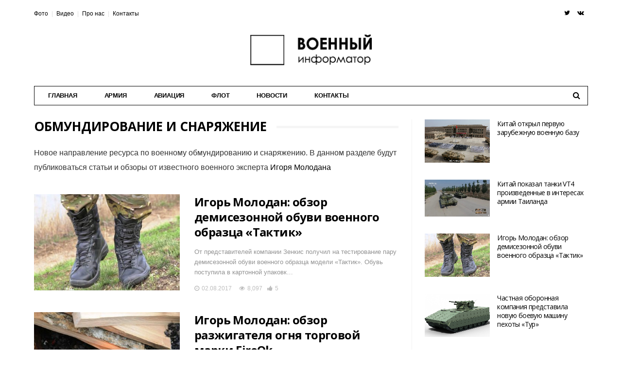

--- FILE ---
content_type: text/html; charset=UTF-8
request_url: https://military-informant.com/category/obmundirovaie
body_size: 13101
content:
<!DOCTYPE html>
<!--[if lt IE 7 ]><html class="ie ie6" lang="ru-RU"> <![endif]-->
<!--[if IE 7 ]><html class="ie ie7" lang="ru-RU"> <![endif]-->
<!--[if IE 8 ]><html class="ie ie8" lang="ru-RU"> <![endif]-->
<!--[if (gte IE 9)|!(IE)]><!--><html lang="ru-RU">
<head>

	<meta charset="UTF-8">
	<meta name="viewport" content="user-scalable=yes, width=device-width, initial-scale=1.0, maximum-scale=1">
	<meta name="7855c4fae2731bb9e744af442a9be541" content="">
	<meta name="Proverka Gogetlinks 457921" content="">


	<!--[if IE]><meta http-equiv="X-UA-Compatible" content="IE=edge" /><![endif]-->

	<link rel="pingback" href="https://military-informant.com/xmlrpc.php">

	<title>Обмундирование и снаряжение &#8212; Военный информатор</title>
<link rel='dns-prefetch' href='//fonts.googleapis.com' />
<link rel='dns-prefetch' href='//s.w.org' />
<link rel="alternate" type="application/rss+xml" title="Военный информатор &raquo; Лента" href="https://military-informant.com/feed" />
<link rel="alternate" type="application/rss+xml" title="Военный информатор &raquo; Лента комментариев" href="https://military-informant.com/comments/feed" />
<link rel="alternate" type="application/rss+xml" title="Военный информатор &raquo; Лента рубрики Обмундирование и снаряжение" href="https://military-informant.com/category/obmundirovaie/feed" />
		<script type="text/javascript">
			window._wpemojiSettings = {"baseUrl":"https:\/\/s.w.org\/images\/core\/emoji\/13.0.0\/72x72\/","ext":".png","svgUrl":"https:\/\/s.w.org\/images\/core\/emoji\/13.0.0\/svg\/","svgExt":".svg","source":{"concatemoji":"https:\/\/military-informant.com\/wp-includes\/js\/wp-emoji-release.min.js?ver=5.5.1"}};
			!function(e,a,t){var r,n,o,i,p=a.createElement("canvas"),s=p.getContext&&p.getContext("2d");function c(e,t){var a=String.fromCharCode;s.clearRect(0,0,p.width,p.height),s.fillText(a.apply(this,e),0,0);var r=p.toDataURL();return s.clearRect(0,0,p.width,p.height),s.fillText(a.apply(this,t),0,0),r===p.toDataURL()}function l(e){if(!s||!s.fillText)return!1;switch(s.textBaseline="top",s.font="600 32px Arial",e){case"flag":return!c([127987,65039,8205,9895,65039],[127987,65039,8203,9895,65039])&&(!c([55356,56826,55356,56819],[55356,56826,8203,55356,56819])&&!c([55356,57332,56128,56423,56128,56418,56128,56421,56128,56430,56128,56423,56128,56447],[55356,57332,8203,56128,56423,8203,56128,56418,8203,56128,56421,8203,56128,56430,8203,56128,56423,8203,56128,56447]));case"emoji":return!c([55357,56424,8205,55356,57212],[55357,56424,8203,55356,57212])}return!1}function d(e){var t=a.createElement("script");t.src=e,t.defer=t.type="text/javascript",a.getElementsByTagName("head")[0].appendChild(t)}for(i=Array("flag","emoji"),t.supports={everything:!0,everythingExceptFlag:!0},o=0;o<i.length;o++)t.supports[i[o]]=l(i[o]),t.supports.everything=t.supports.everything&&t.supports[i[o]],"flag"!==i[o]&&(t.supports.everythingExceptFlag=t.supports.everythingExceptFlag&&t.supports[i[o]]);t.supports.everythingExceptFlag=t.supports.everythingExceptFlag&&!t.supports.flag,t.DOMReady=!1,t.readyCallback=function(){t.DOMReady=!0},t.supports.everything||(n=function(){t.readyCallback()},a.addEventListener?(a.addEventListener("DOMContentLoaded",n,!1),e.addEventListener("load",n,!1)):(e.attachEvent("onload",n),a.attachEvent("onreadystatechange",function(){"complete"===a.readyState&&t.readyCallback()})),(r=t.source||{}).concatemoji?d(r.concatemoji):r.wpemoji&&r.twemoji&&(d(r.twemoji),d(r.wpemoji)))}(window,document,window._wpemojiSettings);
		</script>
		<style type="text/css">
img.wp-smiley,
img.emoji {
	display: inline !important;
	border: none !important;
	box-shadow: none !important;
	height: 1em !important;
	width: 1em !important;
	margin: 0 .07em !important;
	vertical-align: -0.1em !important;
	background: none !important;
	padding: 0 !important;
}
</style>
	<link rel='stylesheet' id='login-with-ajax-css'  href='https://military-informant.com/wp-content/plugins/login-with-ajax/widget/widget.css?ver=3.1.10' type='text/css' media='all' />
<link rel='stylesheet' id='wp-block-library-css'  href='https://military-informant.com/wp-includes/css/dist/block-library/style.min.css?ver=5.5.1' type='text/css' media='all' />
<link rel='stylesheet' id='contact-form-7-css'  href='https://military-informant.com/wp-content/plugins/contact-form-7/includes/css/styles.css?ver=5.2.2' type='text/css' media='all' />
<link rel='stylesheet' id='rs-plugin-settings-css'  href='https://military-informant.com/wp-content/plugins/revslider/public/assets/css/settings.css?ver=5.4.1' type='text/css' media='all' />
<style id='rs-plugin-settings-inline-css' type='text/css'>
.tp-caption a{color:#ff7302;text-shadow:none;-webkit-transition:all 0.2s ease-out;-moz-transition:all 0.2s ease-out;-o-transition:all 0.2s ease-out;-ms-transition:all 0.2s ease-out}.tp-caption a:hover{color:#ffa902}
</style>
<link rel='stylesheet' id='barcelona-font-css'  href='https://fonts.googleapis.com/css?family=https%3A%2F%2Ffonts.google.com%2Fspecimen%2FEB+Garamond%3A400%2C700%2C400italic%7COpen+Sans%3A400%2C700&#038;ver=5.5.1' type='text/css' media='all' />
<link rel='stylesheet' id='bootstrap-css'  href='https://military-informant.com/wp-content/themes/barcelona/assets/css/bootstrap.min.css?ver=3.3.4' type='text/css' media='all' />
<link rel='stylesheet' id='font-awesome-css'  href='https://military-informant.com/wp-content/plugins/js_composer/assets/lib/bower/font-awesome/css/font-awesome.min.css?ver=4.11.2' type='text/css' media='all' />
<link rel='stylesheet' id='vs-preloader-css'  href='https://military-informant.com/wp-content/themes/barcelona/assets/css/vspreloader.min.css?ver=5.5.1' type='text/css' media='all' />
<link rel='stylesheet' id='owl-carousel-css'  href='https://military-informant.com/wp-content/themes/barcelona/assets/lib/owl-carousel/assets/owl.carousel.min.css?ver=2.0.0' type='text/css' media='all' />
<link rel='stylesheet' id='owl-theme-css'  href='https://military-informant.com/wp-content/themes/barcelona/assets/lib/owl-carousel/assets/owl.theme.default.min.css?ver=2.0.0' type='text/css' media='all' />
<link rel='stylesheet' id='jquery-boxer-css'  href='https://military-informant.com/wp-content/themes/barcelona/assets/css/jquery.fs.boxer.min.css?ver=3.3.0' type='text/css' media='all' />
<link rel='stylesheet' id='barcelona-stylesheet-css'  href='https://military-informant.com/wp-content/themes/barcelona/style.css?ver=2.0.0' type='text/css' media='all' />
<script type='text/javascript' src='https://military-informant.com/wp-includes/js/jquery/jquery.js?ver=1.12.4-wp' id='jquery-core-js'></script>
<script type='text/javascript' id='login-with-ajax-js-extra'>
/* <![CDATA[ */
var LWA = {"ajaxurl":"https:\/\/military-informant.com\/wp-admin\/admin-ajax.php"};
/* ]]> */
</script>
<script type='text/javascript' src='https://military-informant.com/wp-content/plugins/login-with-ajax/widget/login-with-ajax.js?ver=3.1.10' id='login-with-ajax-js'></script>
<script type='text/javascript' src='https://military-informant.com/wp-content/plugins/revslider/public/assets/js/jquery.themepunch.tools.min.js?ver=5.4.1' id='tp-tools-js'></script>
<script type='text/javascript' src='https://military-informant.com/wp-content/plugins/revslider/public/assets/js/jquery.themepunch.revolution.min.js?ver=5.4.1' id='revmin-js'></script>
<!--[if lt IE 9]>
<script type='text/javascript' src='https://military-informant.com/wp-content/themes/barcelona/assets/js/html5.js?ver=5.5.1' id='ie-html5-js'></script>
<![endif]-->
<script type='text/javascript' src='https://military-informant.com/wp-content/themes/barcelona/assets/js/retina.min.js?ver=5.5.1' id='retina-js-js'></script>
<link rel="https://api.w.org/" href="https://military-informant.com/wp-json/" /><link rel="alternate" type="application/json" href="https://military-informant.com/wp-json/wp/v2/categories/228" /><link rel="EditURI" type="application/rsd+xml" title="RSD" href="https://military-informant.com/xmlrpc.php?rsd" />
<meta name="generator" content="WordPress 5.5.1" />
<script type="text/javascript">
	window._zem_rp_post_id = '42164';
	window._zem_rp_thumbnails = false;
	window._zem_rp_post_title = '%D0%98%D0%B3%D0%BE%D1%80%D1%8C+%D0%9C%D0%BE%D0%BB%D0%BE%D0%B4%D0%B0%D0%BD%3A+%D0%BE%D0%B1%D0%B7%D0%BE%D1%80+%D0%B4%D0%B5%D0%BC%D0%B8%D1%81%D0%B5%D0%B7%D0%BE%D0%BD%D0%BD%D0%BE%D0%B9+%D0%BE%D0%B1%D1%83%D0%B2%D0%B8+%D0%B2%D0%BE%D0%B5%D0%BD%D0%BD%D0%BE%D0%B3%D0%BE+%D0%BE%D0%B1%D1%80%D0%B0%D0%B7%D1%86%D0%B0+%C2%AB%D0%A2%D0%B0%D0%BA%D1%82%D0%B8%D0%BA%C2%BB';
	window._zem_rp_post_tags = ['%3F%3F%3F%3F%3F%3F%3F', '%3F%3F%3F%3F%3F%3F%3F%3F%3F%3F%3F%3F%3F%3F+', '%3F%3F%3F%3F%3F%3F%3F+%3F%3F%3F%3F%3F%3F%3F+', 'risk', 'alt', 'a', 'shock'];
	window._zem_rp_static_base_url = 'https://content.zemanta.com/static/';
	window._zem_rp_wp_ajax_url = 'https://military-informant.com/wp-admin/admin-ajax.php';
	window._zem_rp_plugin_version = '1.14';
	window._zem_rp_num_rel_posts = '4';
</script>
<style type="text/css">
.related_post_title {   
    font-size: 19px;
    line-height: 29px;
    font-family: 'Roboto',sans-serif;
    color: #000;
    font-weight: 400;
}
ul.related_post {
}
ul.related_post li {    
   color: #000;
    position: relative;
}
ul.related_post li a { color: #000;
}
ul.related_post li img { 
}</style>
<style type="text/css">
body { font-family: 'https://fonts.google.com/specimen/EB Garamond', sans-serif; }
h1,h2,h3,h4,h5,h6 { font-family: 'Open Sans', sans-serif; }
</style>
<style type="text/css">


		 @media only screen and (min-width: 992px) { .sidebar-none .post-content, .sidebar-none .post-footer { width: 750px !important; } }
::-moz-selection { background-color: #1e73be; }
::selection { background-color: #1e73be; }
.mega-menu { background-color: #000000 !important; }
</style>
<meta name="generator" content="Powered by Visual Composer - drag and drop page builder for WordPress."/>
<!--[if lte IE 9]><link rel="stylesheet" type="text/css" href="https://military-informant.com/wp-content/plugins/js_composer/assets/css/vc_lte_ie9.min.css" media="screen"><![endif]--><!--[if IE  8]><link rel="stylesheet" type="text/css" href="https://military-informant.com/wp-content/plugins/js_composer/assets/css/vc-ie8.min.css" media="screen"><![endif]--><meta name="generator" content="Powered by Slider Revolution 5.4.1 - responsive, Mobile-Friendly Slider Plugin for WordPress with comfortable drag and drop interface." />
<noscript><style type="text/css"> .wpb_animate_when_almost_visible { opacity: 1; }</style></noscript>
<!-- Global site tag (gtag.js) - Google Analytics -->
<script async src="https://www.googletagmanager.com/gtag/js?id=UA-2003623-3"></script>
<script>
  window.dataLayer = window.dataLayer || [];
  function gtag(){dataLayer.push(arguments);}
  gtag('js', new Date());


  gtag('config', 'UA-112272183-1');
  gtag('config', 'UA-2003623-3');

</script>



</head>
<body class="archive category category-obmundirovaie category-228 no-breadcrumb zoom-enabled wpb-js-composer js-comp-ver-4.11.2 vc_responsive">

<nav class="navbar navbar-static-top navbar-light mega-menu-dark header-style-b sticky-logo-custom navbar-sticky has-nav-menu">

	<div class="navbar-inner">

		<div class="container">

						<div class="navbar-top clearfix">

				<div class="navbar-top-left clearfix">
					<ul id="menu-top" class="navbar-top-menu"><li id="menu-item-39783" class="menu-item menu-item-type-taxonomy menu-item-object-category menu-item-39783"><a href="https://military-informant.com/category/c55-photo">Фото</a></li>
<li id="menu-item-39015" class="menu-item menu-item-type-taxonomy menu-item-object-category menu-item-39015"><a href="https://military-informant.com/category/c134-video-message">Видео</a></li>
<li id="menu-item-28131" class="menu-item menu-item-type-post_type menu-item-object-page menu-item-28131"><a href="https://military-informant.com/ob-agentstve">Про нас</a></li>
<li id="menu-item-25826" class="menu-item menu-item-type-post_type menu-item-object-page menu-item-25826"><a href="https://military-informant.com/kontaktyi">Контакты</a></li>
</ul>				</div>

				<div class="navbar-top-right">
					<ul class="social-icons"><li><a target="_blank" href="https://twitter.com/milinformant" title="Twitter"><span class="fa fa-twitter"></span></a></li><li><a target="_blank" href="http://vk.com/military_informant" title="VKontakte"><span class="fa fa-vk"></span></a></li></ul>				</div>

			</div><!-- .navbar-top -->
			
			<div class="navbar-header">

				<button type="button" class="navbar-toggle collapsed" data-toggle="collapse" data-target="#navbar" aria-expanded="false">
					<span class="sr-only">Menu</span>
					<span class="fa fa-navicon"></span>
				</button><!-- .navbar-toggle -->

								<button type="button" class="navbar-search btn-search">
					<span class="fa fa-search"></span>
				</button>
				
				
<a style="display: none;" href="https://telegra.ph/Alchevsk---aktualnye-kursy-valyut-03-30">Наша страница в телеграмм</a>



				<a href="https://military-informant.com/" class="navbar-logo">
					<span class="logo-location-header clearfix"><span class="logo-img logo-both logo-dark"><img src="https://military-informant.com/wp-content/uploads/2016/02/logo.png" alt="Военный информатор" data-at2x="http://military-informant.com/wp-content/uploads/2016/02/logo-400.png" /></span><span class="logo-img logo-both logo-light"><img src="https://military-informant.com/wp-content/uploads/2016/02/logo-200-1.png" alt="Военный информатор" data-at2x="http://military-informant.com/wp-content/uploads/2016/02/logo-400-1.png" /></span></span><span class="logo-location-sticky_nav clearfix"><span class="logo-img logo-single logo-light"><img src="https://military-informant.com/wp-content/uploads/2017/02/logo.png" alt="Военный информатор" /></span></span>				</a>

				
			</div><!-- .navbar-header -->

						<div id="navbar" class="navbar-collapse collapse">
			<ul id="menu-main" class="navbar-nav nav"><li id="menu-item-20969" class="menu-item menu-item-type-custom menu-item-object-custom menu-item-home menu-item-20969"><a href="https://military-informant.com">Главная</a></li>
<li id="menu-item-19013" class="menu-item menu-item-type-taxonomy menu-item-object-category menu-item-19013 menu-item-mega-menu menu-item-has-children"><a href="https://military-informant.com/category/army">Армия</a><div class="mega-menu"><div class="posts-wrapper row"><div class="col col-xs-3">
											<div class="post-summary post-format-standard">
												<div class="post-image">
													<a href="https://military-informant.com/army/chastnaya-oboronnaya-kompaniya-predstavila-novuyu-boevuyu-mashinu-pehotyi-tur.html" title="Частная оборонная компания представила новую боевую машину пехоты «Тур»"><img width="384" height="253" src="https://military-informant.com/wp-content/uploads/2017/08/20399431_1979891812289318_2040240676_o-384x253.png" class="attachment-barcelona-sm size-barcelona-sm wp-post-image" alt="" loading="lazy" srcset="https://military-informant.com/wp-content/uploads/2017/08/20399431_1979891812289318_2040240676_o-384x253.png 384w, https://military-informant.com/wp-content/uploads/2017/08/20399431_1979891812289318_2040240676_o-294x194.png 294w, https://military-informant.com/wp-content/uploads/2017/08/20399431_1979891812289318_2040240676_o-768x506.png 768w" sizes="(max-width: 384px) 100vw, 384px" /></a>
												</div>
												<div class="post-details">
													<h2 class="post-title">
														<a href="https://military-informant.com/army/chastnaya-oboronnaya-kompaniya-predstavila-novuyu-boevuyu-mashinu-pehotyi-tur.html">Частная оборонная компания представила новую боевую машину пехоты «Тур»</a>
													</h2>
													
												</div>
											</div>
										</div><div class="col col-xs-3">
											<div class="post-summary post-format-standard">
												<div class="post-image">
													<a href="https://military-informant.com/analytic/kakoy-ukrainskiy-tank-luchshe-bulat-ili-oplot.html" title="Какой украинский танк лучше: Булат или Оплот?"><img width="384" height="253" src="https://military-informant.com/wp-content/uploads/2017/07/Bulat-Oplot-384x253.jpg" class="attachment-barcelona-sm size-barcelona-sm wp-post-image" alt="" loading="lazy" srcset="https://military-informant.com/wp-content/uploads/2017/07/Bulat-Oplot-384x253.jpg 384w, https://military-informant.com/wp-content/uploads/2017/07/Bulat-Oplot-294x194.jpg 294w, https://military-informant.com/wp-content/uploads/2017/07/Bulat-Oplot-768x506.jpg 768w" sizes="(max-width: 384px) 100vw, 384px" /></a>
												</div>
												<div class="post-details">
													<h2 class="post-title">
														<a href="https://military-informant.com/analytic/kakoy-ukrainskiy-tank-luchshe-bulat-ili-oplot.html">Какой украинский танк лучше: Булат или Оплот?</a>
													</h2>
													
												</div>
											</div>
										</div><div class="col col-xs-3">
											<div class="post-summary post-format-standard">
												<div class="post-image">
													<a href="https://military-informant.com/army/ukraina-vozobnovila-postavku-tankov-t-64bv-1-v-demokraticheskuyu-respubliku-kongo.html" title="Украина возобновила поставку танков Т-64БВ-1 в Демократическую Республику Конго"><img width="384" height="253" src="https://military-informant.com/wp-content/uploads/2017/08/1990blog1430309765-384x253.jpg" class="attachment-barcelona-sm size-barcelona-sm wp-post-image" alt="" loading="lazy" srcset="https://military-informant.com/wp-content/uploads/2017/08/1990blog1430309765-384x253.jpg 384w, https://military-informant.com/wp-content/uploads/2017/08/1990blog1430309765-294x194.jpg 294w" sizes="(max-width: 384px) 100vw, 384px" /></a>
												</div>
												<div class="post-details">
													<h2 class="post-title">
														<a href="https://military-informant.com/army/ukraina-vozobnovila-postavku-tankov-t-64bv-1-v-demokraticheskuyu-respubliku-kongo.html">Украина возобновила поставку танков Т-64БВ-1 в Демократическую Республику Конго</a>
													</h2>
													
												</div>
											</div>
										</div><div class="col col-xs-3">
											<div class="post-summary post-format-standard">
												<div class="post-image">
													<a href="https://military-informant.com/c55-photo/kitay-pokazal-tanki-vt4-proizvedennyie-v-interesah-armii-tailanda.html" title="Китай показал танки VT4 произведенные в интересах армии Таиланда"><img width="384" height="253" src="https://military-informant.com/wp-content/uploads/2017/08/p1bmf5b5ph1cs41am21grt1f7ugql3-384x253.jpg" class="attachment-barcelona-sm size-barcelona-sm wp-post-image" alt="" loading="lazy" srcset="https://military-informant.com/wp-content/uploads/2017/08/p1bmf5b5ph1cs41am21grt1f7ugql3-384x253.jpg 384w, https://military-informant.com/wp-content/uploads/2017/08/p1bmf5b5ph1cs41am21grt1f7ugql3-294x194.jpg 294w" sizes="(max-width: 384px) 100vw, 384px" /></a>
												</div>
												<div class="post-details">
													<h2 class="post-title">
														<a href="https://military-informant.com/c55-photo/kitay-pokazal-tanki-vt4-proizvedennyie-v-interesah-armii-tailanda.html">Китай показал танки VT4 произведенные в интересах армии Таиланда</a>
													</h2>
													
												</div>
											</div>
										</div></div><div class="mm-bottom row"><div class="col col-sm-9"><div class="tag-list"><div class="title">Popular Tags:</div><div class="list"><a href="https://military-informant.com/tema/ukr">Украина</a>,<a href="https://military-informant.com/tema/%d0%ba%d0%b8%d1%82%d0%b0%d0%b9">Китай</a>,<a href="https://military-informant.com/tema/tailand">Таиланд</a>,<a href="https://military-informant.com/tema/kongo">Конго</a></div></div></div><div class="col col-sm-3"><div class="see-all"><a href="https://military-informant.com/category/army">See All</a></div></div></div></div></li>
<li id="menu-item-19262" class="menu-item menu-item-type-taxonomy menu-item-object-category menu-item-19262 menu-item-mega-menu menu-item-has-children"><a href="https://military-informant.com/category/airforca">Авиация</a><div class="mega-menu"><div class="posts-wrapper row"><div class="col col-xs-3">
											<div class="post-summary post-format-standard">
												<div class="post-image">
													<a href="https://military-informant.com/analytic/ukrainskie-aviakonstruktoryi-vedut-razrabotku-novogo-mnogotselevogo-istrebitelya.html" title="Украинские авиаконструкторы ведут разработку нового многоцелевого истребителя"><img width="330" height="253" src="https://military-informant.com/wp-content/uploads/2016/04/LBL.jpg" class="attachment-barcelona-sm size-barcelona-sm wp-post-image" alt="" loading="lazy" srcset="https://military-informant.com/wp-content/uploads/2016/04/LBL.jpg 568w, https://military-informant.com/wp-content/uploads/2016/04/LBL-388x297.jpg 388w, https://military-informant.com/wp-content/uploads/2016/04/LBL-80x60.jpg 80w, https://military-informant.com/wp-content/uploads/2016/04/LBL-548x420.jpg 548w" sizes="(max-width: 330px) 100vw, 330px" /></a>
												</div>
												<div class="post-details">
													<h2 class="post-title">
														<a href="https://military-informant.com/analytic/ukrainskie-aviakonstruktoryi-vedut-razrabotku-novogo-mnogotselevogo-istrebitelya.html">Украинские авиаконструкторы ведут разработку нового многоцелевого истребителя</a>
													</h2>
													
												</div>
											</div>
										</div><div class="col col-xs-3">
											<div class="post-summary post-format-standard">
												<div class="post-image">
													<a href="https://military-informant.com/airforca/vvs-siriya-sokrashhayut-kolichestvo-boevyih-vyiletov-iz-za-novoy-sistemyi-protivovozdushnoy-oboronyi-boevikov.html" title="ВВС Сирия сокращают количество боевых вылетов  из-за новой системы противовоздушной обороны боевиков"><img width="384" height="214" src="https://military-informant.com/wp-content/uploads/2016/07/9S7KWrt1pOs.jpg" class="attachment-barcelona-sm size-barcelona-sm wp-post-image" alt="" loading="lazy" srcset="https://military-informant.com/wp-content/uploads/2016/07/9S7KWrt1pOs.jpg 604w, https://military-informant.com/wp-content/uploads/2016/07/9S7KWrt1pOs-388x216.jpg 388w" sizes="(max-width: 384px) 100vw, 384px" /></a>
												</div>
												<div class="post-details">
													<h2 class="post-title">
														<a href="https://military-informant.com/airforca/vvs-siriya-sokrashhayut-kolichestvo-boevyih-vyiletov-iz-za-novoy-sistemyi-protivovozdushnoy-oboronyi-boevikov.html">ВВС Сирия сокращают количество боевых вылетов  из-за новой системы противовоздушной обороны боевиков</a>
													</h2>
													
												</div>
											</div>
										</div><div class="col col-xs-3">
											<div class="post-summary post-format-standard">
												<div class="post-image">
													<a href="https://military-informant.com/c55-photo/vozdushnyie-silyi-ukrainyi-aktivno-vosstanavlivayut-tyazhelyie-istrebiteli-su-27.html" title="Воздушные Силы Украины активно восстанавливают тяжелые истребители Су-27"><img width="377" height="253" src="https://military-informant.com/wp-content/uploads/2016/03/13926_900.jpg" class="attachment-barcelona-sm size-barcelona-sm wp-post-image" alt="" loading="lazy" srcset="https://military-informant.com/wp-content/uploads/2016/03/13926_900.jpg 900w, https://military-informant.com/wp-content/uploads/2016/03/13926_900-388x260.jpg 388w, https://military-informant.com/wp-content/uploads/2016/03/13926_900-768x515.jpg 768w, https://military-informant.com/wp-content/uploads/2016/03/13926_900-696x467.jpg 696w, https://military-informant.com/wp-content/uploads/2016/03/13926_900-626x420.jpg 626w" sizes="(max-width: 377px) 100vw, 377px" /></a>
												</div>
												<div class="post-details">
													<h2 class="post-title">
														<a href="https://military-informant.com/c55-photo/vozdushnyie-silyi-ukrainyi-aktivno-vosstanavlivayut-tyazhelyie-istrebiteli-su-27.html">Воздушные Силы Украины активно восстанавливают тяжелые истребители Су-27</a>
													</h2>
													
												</div>
											</div>
										</div><div class="col col-xs-3">
											<div class="post-summary post-format-standard">
												<div class="post-image">
													<a href="https://military-informant.com/navy/v-rossii-reshili-vernutsya-k-proektu-sozdaniya-istrebitelya-s-vertikalnyim-vzletom-i-posadkoy.html" title="В России решили вернуться к проекту создания истребителя с вертикальным взлетом и посадкой"><img width="384" height="253" src="https://military-informant.com/wp-content/uploads/2017/07/ftH22Nr273o-384x253.jpg" class="attachment-barcelona-sm size-barcelona-sm wp-post-image" alt="" loading="lazy" srcset="https://military-informant.com/wp-content/uploads/2017/07/ftH22Nr273o-384x253.jpg 384w, https://military-informant.com/wp-content/uploads/2017/07/ftH22Nr273o-294x194.jpg 294w, https://military-informant.com/wp-content/uploads/2017/07/ftH22Nr273o-768x506.jpg 768w, https://military-informant.com/wp-content/uploads/2017/07/ftH22Nr273o-1152x759.jpg 1152w" sizes="(max-width: 384px) 100vw, 384px" /></a>
												</div>
												<div class="post-details">
													<h2 class="post-title">
														<a href="https://military-informant.com/navy/v-rossii-reshili-vernutsya-k-proektu-sozdaniya-istrebitelya-s-vertikalnyim-vzletom-i-posadkoy.html">В России решили вернуться к проекту создания истребителя с вертикальным взлетом и посадкой</a>
													</h2>
													
												</div>
											</div>
										</div></div><div class="mm-bottom row"><div class="col col-sm-9"><div class="tag-list"><div class="title">Popular Tags:</div><div class="list"><a href="https://military-informant.com/tema/rus">Россия</a>,<a href="https://military-informant.com/tema/ukr">Украина</a>,<a href="https://military-informant.com/tema/%d1%81%d0%b8%d1%80%d0%b8%d1%8f">Сирия</a>,<a href="https://military-informant.com/tema/army-of-ukraine">АРМИЯ УКРАИНЫ</a>,<a href="https://military-informant.com/tema/ukarina">Укарина</a></div></div></div><div class="col col-sm-3"><div class="see-all"><a href="https://military-informant.com/category/airforca">See All</a></div></div></div></div></li>
<li id="menu-item-19543" class="menu-item menu-item-type-taxonomy menu-item-object-category menu-item-19543 menu-item-mega-menu menu-item-has-children"><a href="https://military-informant.com/category/navy">Флот</a><div class="mega-menu"><div class="posts-wrapper row"><div class="col col-xs-3">
											<div class="post-summary post-format-standard">
												<div class="post-image">
													<a href="https://military-informant.com/navy/voenno-morskie-silyi-ukrainyi-poluchat-novyie-korabli-pribrezhnoy-zonyi-proekta-lan.html" title="Военно-морские силы Украины получат новые корабли прибрежной зоны проекта «Лань»"><img width="384" height="240" src="https://military-informant.com/wp-content/uploads/2016/08/66824637.jpg" class="attachment-barcelona-sm size-barcelona-sm wp-post-image" alt="" loading="lazy" srcset="https://military-informant.com/wp-content/uploads/2016/08/66824637.jpg 800w, https://military-informant.com/wp-content/uploads/2016/08/66824637-388x243.jpg 388w, https://military-informant.com/wp-content/uploads/2016/08/66824637-768x480.jpg 768w, https://military-informant.com/wp-content/uploads/2016/08/66824637-696x435.jpg 696w, https://military-informant.com/wp-content/uploads/2016/08/66824637-672x420.jpg 672w" sizes="(max-width: 384px) 100vw, 384px" /></a>
												</div>
												<div class="post-details">
													<h2 class="post-title">
														<a href="https://military-informant.com/navy/voenno-morskie-silyi-ukrainyi-poluchat-novyie-korabli-pribrezhnoy-zonyi-proekta-lan.html">Военно-морские силы Украины получат новые корабли прибрежной зоны проекта «Лань»</a>
													</h2>
													
												</div>
											</div>
										</div><div class="col col-xs-3">
											<div class="post-summary post-format-standard">
												<div class="post-image">
													<a href="https://military-informant.com/navy/v-rossii-reshili-vernutsya-k-proektu-sozdaniya-istrebitelya-s-vertikalnyim-vzletom-i-posadkoy.html" title="В России решили вернуться к проекту создания истребителя с вертикальным взлетом и посадкой"><img width="384" height="253" src="https://military-informant.com/wp-content/uploads/2017/07/ftH22Nr273o-384x253.jpg" class="attachment-barcelona-sm size-barcelona-sm wp-post-image" alt="" loading="lazy" srcset="https://military-informant.com/wp-content/uploads/2017/07/ftH22Nr273o-384x253.jpg 384w, https://military-informant.com/wp-content/uploads/2017/07/ftH22Nr273o-294x194.jpg 294w, https://military-informant.com/wp-content/uploads/2017/07/ftH22Nr273o-768x506.jpg 768w, https://military-informant.com/wp-content/uploads/2017/07/ftH22Nr273o-1152x759.jpg 1152w" sizes="(max-width: 384px) 100vw, 384px" /></a>
												</div>
												<div class="post-details">
													<h2 class="post-title">
														<a href="https://military-informant.com/navy/v-rossii-reshili-vernutsya-k-proektu-sozdaniya-istrebitelya-s-vertikalnyim-vzletom-i-posadkoy.html">В России решили вернуться к проекту создания истребителя с вертикальным взлетом и посадкой</a>
													</h2>
													
												</div>
											</div>
										</div><div class="col col-xs-3">
											<div class="post-summary post-format-standard">
												<div class="post-image">
													<a href="https://military-informant.com/navy/rosiya-vede-rozrobku-novogo-bezekipazhnogo-katera-iskatel.html" title="Россия ведет разработку нового безэкипажнного катера &#171;Искатель&#187;"><img width="384" height="253" src="https://military-informant.com/wp-content/uploads/2017/07/11-5177793-bek-ame-iyul-2017-kopiya-1-384x253.jpg" class="attachment-barcelona-sm size-barcelona-sm wp-post-image" alt="" loading="lazy" srcset="https://military-informant.com/wp-content/uploads/2017/07/11-5177793-bek-ame-iyul-2017-kopiya-1-384x253.jpg 384w, https://military-informant.com/wp-content/uploads/2017/07/11-5177793-bek-ame-iyul-2017-kopiya-1-294x194.jpg 294w, https://military-informant.com/wp-content/uploads/2017/07/11-5177793-bek-ame-iyul-2017-kopiya-1-768x506.jpg 768w, https://military-informant.com/wp-content/uploads/2017/07/11-5177793-bek-ame-iyul-2017-kopiya-1-1152x759.jpg 1152w" sizes="(max-width: 384px) 100vw, 384px" /></a>
												</div>
												<div class="post-details">
													<h2 class="post-title">
														<a href="https://military-informant.com/navy/rosiya-vede-rozrobku-novogo-bezekipazhnogo-katera-iskatel.html">Россия ведет разработку нового безэкипажнного катера &#171;Искатель&#187;</a>
													</h2>
													
												</div>
											</div>
										</div><div class="col col-xs-3">
											<div class="post-summary post-format-standard">
												<div class="post-image">
													<a href="https://military-informant.com/navy/frantsuzskaya-gruppa-eca-podtverdila-postavku-vtoroy-partii-bezekipazhnyih-katerov-dlya-vmf-rossii.html" title="Французская группа ECA  подтвердила поставку второй партии безэкипажных катеров для ВМФ России"><img width="384" height="253" src="https://military-informant.com/wp-content/uploads/2017/07/eca_2_usv_web_1-384x253.jpg" class="attachment-barcelona-sm size-barcelona-sm wp-post-image" alt="" loading="lazy" srcset="https://military-informant.com/wp-content/uploads/2017/07/eca_2_usv_web_1-384x253.jpg 384w, https://military-informant.com/wp-content/uploads/2017/07/eca_2_usv_web_1-294x194.jpg 294w" sizes="(max-width: 384px) 100vw, 384px" /></a>
												</div>
												<div class="post-details">
													<h2 class="post-title">
														<a href="https://military-informant.com/navy/frantsuzskaya-gruppa-eca-podtverdila-postavku-vtoroy-partii-bezekipazhnyih-katerov-dlya-vmf-rossii.html">Французская группа ECA  подтвердила поставку второй партии безэкипажных катеров для ВМФ России</a>
													</h2>
													
												</div>
											</div>
										</div></div><div class="mm-bottom row"><div class="col col-sm-9"><div class="tag-list"><div class="title">Popular Tags:</div><div class="list"><a href="https://military-informant.com/tema/rus">Россия</a>,<a href="https://military-informant.com/tema/ukr">Украина</a>,<a href="https://military-informant.com/tema/%d1%84%d1%80%d0%b0%d0%bd%d1%86%d0%b8%d1%8f">Франция</a></div></div></div><div class="col col-sm-3"><div class="see-all"><a href="https://military-informant.com/category/navy">See All</a></div></div></div></div></li>
<li id="menu-item-20766" class="menu-item menu-item-type-taxonomy menu-item-object-category current-menu-ancestor current-menu-parent menu-item-has-children menu-item-20766 menu-item-mega-menu"><a href="https://military-informant.com/category/news">Новости</a><div class="mega-menu"><div class="posts-wrapper row"><div class="col col-xs-3">
											<div class="post-summary post-format-standard">
												<div class="post-image">
													<a href="https://military-informant.com/army/chastnaya-oboronnaya-kompaniya-predstavila-novuyu-boevuyu-mashinu-pehotyi-tur.html" title="Частная оборонная компания представила новую боевую машину пехоты «Тур»"><img width="384" height="253" src="https://military-informant.com/wp-content/uploads/2017/08/20399431_1979891812289318_2040240676_o-384x253.png" class="attachment-barcelona-sm size-barcelona-sm wp-post-image" alt="" loading="lazy" srcset="https://military-informant.com/wp-content/uploads/2017/08/20399431_1979891812289318_2040240676_o-384x253.png 384w, https://military-informant.com/wp-content/uploads/2017/08/20399431_1979891812289318_2040240676_o-294x194.png 294w, https://military-informant.com/wp-content/uploads/2017/08/20399431_1979891812289318_2040240676_o-768x506.png 768w" sizes="(max-width: 384px) 100vw, 384px" /></a>
												</div>
												<div class="post-details">
													<h2 class="post-title">
														<a href="https://military-informant.com/army/chastnaya-oboronnaya-kompaniya-predstavila-novuyu-boevuyu-mashinu-pehotyi-tur.html">Частная оборонная компания представила новую боевую машину пехоты «Тур»</a>
													</h2>
													
												</div>
											</div>
										</div><div class="col col-xs-3">
											<div class="post-summary post-format-standard">
												<div class="post-image">
													<a href="https://military-informant.com/analytic/kakoy-ukrainskiy-tank-luchshe-bulat-ili-oplot.html" title="Какой украинский танк лучше: Булат или Оплот?"><img width="384" height="253" src="https://military-informant.com/wp-content/uploads/2017/07/Bulat-Oplot-384x253.jpg" class="attachment-barcelona-sm size-barcelona-sm wp-post-image" alt="" loading="lazy" srcset="https://military-informant.com/wp-content/uploads/2017/07/Bulat-Oplot-384x253.jpg 384w, https://military-informant.com/wp-content/uploads/2017/07/Bulat-Oplot-294x194.jpg 294w, https://military-informant.com/wp-content/uploads/2017/07/Bulat-Oplot-768x506.jpg 768w" sizes="(max-width: 384px) 100vw, 384px" /></a>
												</div>
												<div class="post-details">
													<h2 class="post-title">
														<a href="https://military-informant.com/analytic/kakoy-ukrainskiy-tank-luchshe-bulat-ili-oplot.html">Какой украинский танк лучше: Булат или Оплот?</a>
													</h2>
													
												</div>
											</div>
										</div><div class="col col-xs-3">
											<div class="post-summary post-format-standard">
												<div class="post-image">
													<a href="https://military-informant.com/pressreleases/kitay-otkryil-pervuyu-zarubezhnuyu-voennuyu-bazu.html" title="Китай открыл первую зарубежную военную базу"><img width="384" height="253" src="https://military-informant.com/wp-content/uploads/2017/08/DGIm6FfU0AAOMN0-384x253.jpg" class="attachment-barcelona-sm size-barcelona-sm wp-post-image" alt="" loading="lazy" srcset="https://military-informant.com/wp-content/uploads/2017/08/DGIm6FfU0AAOMN0-384x253.jpg 384w, https://military-informant.com/wp-content/uploads/2017/08/DGIm6FfU0AAOMN0-294x194.jpg 294w, https://military-informant.com/wp-content/uploads/2017/08/DGIm6FfU0AAOMN0-768x506.jpg 768w" sizes="(max-width: 384px) 100vw, 384px" /></a>
												</div>
												<div class="post-details">
													<h2 class="post-title">
														<a href="https://military-informant.com/pressreleases/kitay-otkryil-pervuyu-zarubezhnuyu-voennuyu-bazu.html">Китай открыл первую зарубежную военную базу</a>
													</h2>
													
												</div>
											</div>
										</div><div class="col col-xs-3">
											<div class="post-summary post-format-standard">
												<div class="post-image">
													<a href="https://military-informant.com/army/ukraina-vozobnovila-postavku-tankov-t-64bv-1-v-demokraticheskuyu-respubliku-kongo.html" title="Украина возобновила поставку танков Т-64БВ-1 в Демократическую Республику Конго"><img width="384" height="253" src="https://military-informant.com/wp-content/uploads/2017/08/1990blog1430309765-384x253.jpg" class="attachment-barcelona-sm size-barcelona-sm wp-post-image" alt="" loading="lazy" srcset="https://military-informant.com/wp-content/uploads/2017/08/1990blog1430309765-384x253.jpg 384w, https://military-informant.com/wp-content/uploads/2017/08/1990blog1430309765-294x194.jpg 294w" sizes="(max-width: 384px) 100vw, 384px" /></a>
												</div>
												<div class="post-details">
													<h2 class="post-title">
														<a href="https://military-informant.com/army/ukraina-vozobnovila-postavku-tankov-t-64bv-1-v-demokraticheskuyu-respubliku-kongo.html">Украина возобновила поставку танков Т-64БВ-1 в Демократическую Республику Конго</a>
													</h2>
													
												</div>
											</div>
										</div></div><div class="mm-bottom row"><div class="col col-sm-9"><div class="tag-list"><div class="title">Popular Tags:</div><div class="list"><a href="https://military-informant.com/tema/ukr">Украина</a>,<a href="https://military-informant.com/tema/%d0%ba%d0%b8%d1%82%d0%b0%d0%b9">Китай</a>,<a href="https://military-informant.com/tema/kongo">Конго</a></div></div></div><div class="col col-sm-3"><div class="see-all"><a href="https://military-informant.com/category/news">See All</a></div></div></div></div>
<ul class="sub-menu">
	<li id="menu-item-20483" class="menu-item menu-item-type-taxonomy menu-item-object-category menu-item-has-children menu-item-20483"><a href="https://military-informant.com/category/analytic">Аналитика</a>
	<ul class="sub-menu">
		<li id="menu-item-20058" class="menu-item menu-item-type-taxonomy menu-item-object-category menu-item-20058"><a href="https://military-informant.com/category/c119-interviews">Мнения</a></li>
	</ul>
</li>
	<li id="menu-item-19755" class="menu-item menu-item-type-taxonomy menu-item-object-category menu-item-19755"><a href="https://military-informant.com/category/force">Оборона</a></li>
	<li id="menu-item-25789" class="menu-item menu-item-type-taxonomy menu-item-object-category menu-item-25789"><a href="https://military-informant.com/category/c111-history">История</a></li>
	<li id="menu-item-25795" class="menu-item menu-item-type-taxonomy menu-item-object-category menu-item-25795"><a href="https://military-informant.com/category/info/c90-eclusiv">Проекты</a></li>
	<li id="menu-item-25812" class="menu-item menu-item-type-taxonomy menu-item-object-category menu-item-25812"><a href="https://military-informant.com/category/c58-swat">Спецслужбы</a></li>
	<li id="menu-item-25861" class="menu-item menu-item-type-taxonomy menu-item-object-category menu-item-25861"><a href="https://military-informant.com/category/c134-video-message">Видео</a></li>
	<li id="menu-item-39385" class="menu-item menu-item-type-taxonomy menu-item-object-category menu-item-39385"><a href="https://military-informant.com/category/tehnika-voynyi">Техника Войны</a></li>
	<li id="menu-item-28324" class="menu-item menu-item-type-taxonomy menu-item-object-category menu-item-28324"><a href="https://military-informant.com/category/info">Справочная информация</a></li>
	<li id="menu-item-25816" class="menu-item menu-item-type-taxonomy menu-item-object-category menu-item-25816"><a href="https://military-informant.com/category/c55-photo">Фото</a></li>
	<li id="menu-item-25796" class="menu-item menu-item-type-taxonomy menu-item-object-category menu-item-25796"><a href="https://military-informant.com/category/pressreleases">Пресс-релизы</a></li>
	<li id="menu-item-27759" class="menu-item menu-item-type-post_type menu-item-object-page menu-item-27759"><a href="https://military-informant.com/syuzhetyi">Сюжеты</a></li>
	<li id="menu-item-40696" class="menu-item menu-item-type-taxonomy menu-item-object-category current-menu-item menu-item-40696"><a href="https://military-informant.com/category/obmundirovaie">Обмундирование и снаряжение</a></li>
	<li id="menu-item-27174" class="menu-item menu-item-type-post_type menu-item-object-page menu-item-27174"><a href="https://military-informant.com/reyting-voennyih-novostey-html">Самое обсуждаемое за неделю</a></li>
</ul>
</li>
<li id="menu-item-41918" class="menu-item menu-item-type-post_type menu-item-object-page menu-item-41918"><a href="https://military-informant.com/kontaktyi">Контакты</a></li>
<li class="search"><button class="btn btn-search"><span class="fa fa-search"></span></button></li></ul>			</div><!-- .navbar-collapse -->
			
		</div><!-- .container -->

	</div><!-- .navbar-inner -->

</nav><!-- .navbar -->

<div id="page-wrapper"><div class="container">

	<div class="row-primary sidebar-right clearfix has-sidebar">

		<main id="main" class="main">
		<div class="posts-box posts-box-2"><div class="box-header archive-header has-title"><h2 class="title">Обмундирование и снаряжение</h2></div><div class="box-description post-content"><p>Новое направление ресурса по военному обмундированию и снаряжению.  В данном разделе будут публиковаться статьи и обзоры от известного военного эксперта  <a href="https://military-informant.com/author/igor-molodan">Игоря Молодана</a></p>
</div><div class="posts-wrapper">	<article class="post-summary psum-horizontal post-format-standard mas-item clearfix">

		<div class="post-image">

			<a href="https://military-informant.com/news/igor-molodan-obzor-demisezonnoy-obuvi-voennogo-obraztsa-taktik.html" title="Игорь Молодан: обзор демисезонной обуви военного образца «Тактик»">
				<img width="384" height="253" src="https://military-informant.com/wp-content/uploads/2017/08/19747899_1121590167971605_1911486523_o-384x253.jpg" class="attachment-barcelona-sm size-barcelona-sm wp-post-image" alt="" loading="lazy" srcset="https://military-informant.com/wp-content/uploads/2017/08/19747899_1121590167971605_1911486523_o-384x253.jpg 384w, https://military-informant.com/wp-content/uploads/2017/08/19747899_1121590167971605_1911486523_o-294x194.jpg 294w, https://military-informant.com/wp-content/uploads/2017/08/19747899_1121590167971605_1911486523_o-768x506.jpg 768w" sizes="(max-width: 384px) 100vw, 384px" />			</a>

		</div><!-- .post-image -->

		<div class="post-details">

			<h2 class="post-title">
				<a href="https://military-informant.com/news/igor-molodan-obzor-demisezonnoy-obuvi-voennogo-obraztsa-taktik.html">Игорь Молодан: обзор демисезонной обуви военного образца «Тактик»</a>
			</h2>

							<p class="post-excerpt">
					От представителей компании Зенкис получил на тестирование пару демисезонной обуви военного образца модели «Тактик». Обувь поступила в картонной упаковк&hellip;				</p>
			<ul class="post-meta clearfix no-sep"><li class="post-date"><span class="fa fa-clock-o"></span>02.08.2017</li><li class="post-views"><span class="fa fa-eye"></span>8,097</li><li class="post-likes"><span class="fa fa-thumbs-up"></span>5</li></ul>
		</div><!-- .post-details -->

	</article>
		<article class="post-summary psum-horizontal post-format-standard mas-item clearfix">

		<div class="post-image">

			<a href="https://military-informant.com/news/igor-molodan-obzor-razzhigatelya-ognya-torgovoy-marki-fireok.html" title="Игорь Молодан: обзор разжигателя огня торговой марки FireOk">
				<img width="379" height="253" src="https://military-informant.com/wp-content/uploads/2017/07/19749801_1121589657971656_516307391_o.jpg" class="attachment-barcelona-sm size-barcelona-sm wp-post-image" alt="" loading="lazy" srcset="https://military-informant.com/wp-content/uploads/2017/07/19749801_1121589657971656_516307391_o.jpg 1024w, https://military-informant.com/wp-content/uploads/2017/07/19749801_1121589657971656_516307391_o-388x259.jpg 388w, https://military-informant.com/wp-content/uploads/2017/07/19749801_1121589657971656_516307391_o-768x512.jpg 768w, https://military-informant.com/wp-content/uploads/2017/07/19749801_1121589657971656_516307391_o-696x464.jpg 696w, https://military-informant.com/wp-content/uploads/2017/07/19749801_1121589657971656_516307391_o-630x420.jpg 630w" sizes="(max-width: 379px) 100vw, 379px" />			</a>

		</div><!-- .post-image -->

		<div class="post-details">

			<h2 class="post-title">
				<a href="https://military-informant.com/news/igor-molodan-obzor-razzhigatelya-ognya-torgovoy-marki-fireok.html">Игорь Молодан: обзор разжигателя огня торговой марки FireOk</a>
			</h2>

							<p class="post-excerpt">
					Разжигатель огня торговой марки FireOk поступил на испытания от изобретателя и производителя Сергея Дорошина в прозрачном zip-lock пакете, в который по&hellip;				</p>
			<ul class="post-meta clearfix no-sep"><li class="post-date"><span class="fa fa-clock-o"></span>10.07.2017</li><li class="post-views"><span class="fa fa-eye"></span>541</li><li class="post-likes"><span class="fa fa-thumbs-up"></span>3</li></ul>
		</div><!-- .post-details -->

	</article>
		<article class="post-summary psum-horizontal post-format-standard mas-item clearfix">

		<div class="post-image">

			<a href="https://military-informant.com/news/igor-molodan-obzor-multitula-lineyka-ot-kompanii-mt.html" title="Игорь Молодан: обзор мультитула  «Линейка  от компании «МТ»">
				<img width="384" height="250" src="https://military-informant.com/wp-content/uploads/2017/07/18836341_1089426044521351_1781081306_o.jpg" class="attachment-barcelona-sm size-barcelona-sm wp-post-image" alt="" loading="lazy" srcset="https://military-informant.com/wp-content/uploads/2017/07/18836341_1089426044521351_1781081306_o.jpg 1024w, https://military-informant.com/wp-content/uploads/2017/07/18836341_1089426044521351_1781081306_o-388x253.jpg 388w, https://military-informant.com/wp-content/uploads/2017/07/18836341_1089426044521351_1781081306_o-768x500.jpg 768w, https://military-informant.com/wp-content/uploads/2017/07/18836341_1089426044521351_1781081306_o-696x453.jpg 696w, https://military-informant.com/wp-content/uploads/2017/07/18836341_1089426044521351_1781081306_o-645x420.jpg 645w" sizes="(max-width: 384px) 100vw, 384px" />			</a>

		</div><!-- .post-image -->

		<div class="post-details">

			<h2 class="post-title">
				<a href="https://military-informant.com/news/igor-molodan-obzor-multitula-lineyka-ot-kompanii-mt.html">Игорь Молодан: обзор мультитула  «Линейка  от компании «МТ»</a>
			</h2>

							<p class="post-excerpt">
					Мультитул «Линейка», была предоставлена на тестирование компанией «МТ». Линейка выполнена в фарм-факторе кредитной карты и соответствует ее размерам 85&hellip;				</p>
			<ul class="post-meta clearfix no-sep"><li class="post-date"><span class="fa fa-clock-o"></span>03.07.2017</li><li class="post-views"><span class="fa fa-eye"></span>453</li><li class="post-likes"><span class="fa fa-thumbs-up"></span>1</li></ul>
		</div><!-- .post-details -->

	</article>
		<article class="post-summary psum-horizontal post-format-standard mas-item clearfix">

		<div class="post-image">

			<a href="https://military-informant.com/news/igor-molodan-obzor-multitula-hozyaystvennyiy-ot-kompanii-mt.html" title="Игорь Молодан: обзор мультитула «Хозяйственный» от компании «МТ»">
				<img width="347" height="253" src="https://military-informant.com/wp-content/uploads/2017/06/18838381_1089426694521286_739775330_o.jpg" class="attachment-barcelona-sm size-barcelona-sm wp-post-image" alt="" loading="lazy" srcset="https://military-informant.com/wp-content/uploads/2017/06/18838381_1089426694521286_739775330_o.jpg 1024w, https://military-informant.com/wp-content/uploads/2017/06/18838381_1089426694521286_739775330_o-388x283.jpg 388w, https://military-informant.com/wp-content/uploads/2017/06/18838381_1089426694521286_739775330_o-768x560.jpg 768w, https://military-informant.com/wp-content/uploads/2017/06/18838381_1089426694521286_739775330_o-324x235.jpg 324w, https://military-informant.com/wp-content/uploads/2017/06/18838381_1089426694521286_739775330_o-696x508.jpg 696w, https://military-informant.com/wp-content/uploads/2017/06/18838381_1089426694521286_739775330_o-576x420.jpg 576w" sizes="(max-width: 347px) 100vw, 347px" />			</a>

		</div><!-- .post-image -->

		<div class="post-details">

			<h2 class="post-title">
				<a href="https://military-informant.com/news/igor-molodan-obzor-multitula-hozyaystvennyiy-ot-kompanii-mt.html">Игорь Молодан: обзор мультитула «Хозяйственный» от компании «МТ»</a>
			</h2>

							<p class="post-excerpt">
					Очередной обзор очередного мультитула компании «МТ», который при детальном изучении, я условно назвал «Хозяйственный». Мультитул по традиции выполнен в&hellip;				</p>
			<ul class="post-meta clearfix no-sep"><li class="post-date"><span class="fa fa-clock-o"></span>17.06.2017</li><li class="post-views"><span class="fa fa-eye"></span>313</li><li class="post-likes"><span class="fa fa-thumbs-up"></span>2</li></ul>
		</div><!-- .post-details -->

	</article>
		<article class="post-summary psum-horizontal post-format-standard mas-item clearfix">

		<div class="post-image">

			<a href="https://military-informant.com/news/igor-molodan-obzor-eksperimentalnogo-suhogo-payka-razrabotannogo-dlya-voennosluzhashhih-vsu.html" title="Игорь Молодан: обзор экспериментального сухого пайка, разработанного для военнослужащих ВСУ">
				<img width="384" height="239" src="https://military-informant.com/wp-content/uploads/2017/06/18838654_1089426974521258_673663513_o.jpg" class="attachment-barcelona-sm size-barcelona-sm wp-post-image" alt="" loading="lazy" srcset="https://military-informant.com/wp-content/uploads/2017/06/18838654_1089426974521258_673663513_o.jpg 1024w, https://military-informant.com/wp-content/uploads/2017/06/18838654_1089426974521258_673663513_o-388x241.jpg 388w, https://military-informant.com/wp-content/uploads/2017/06/18838654_1089426974521258_673663513_o-768x477.jpg 768w, https://military-informant.com/wp-content/uploads/2017/06/18838654_1089426974521258_673663513_o-696x432.jpg 696w, https://military-informant.com/wp-content/uploads/2017/06/18838654_1089426974521258_673663513_o-676x420.jpg 676w" sizes="(max-width: 384px) 100vw, 384px" />			</a>

		</div><!-- .post-image -->

		<div class="post-details">

			<h2 class="post-title">
				<a href="https://military-informant.com/news/igor-molodan-obzor-eksperimentalnogo-suhogo-payka-razrabotannogo-dlya-voennosluzhashhih-vsu.html">Игорь Молодан: обзор экспериментального сухого пайка, разработанного для военнослужащих ВСУ</a>
			</h2>

							<p class="post-excerpt">
					Экспериментальный сухой паек, разработанный для военнослужащих ВСУ имеет реальный вес 2 килограмма 154 грамма, против 2,1 кг заявленных на этикетке. Па&hellip;				</p>
			<ul class="post-meta clearfix no-sep"><li class="post-date"><span class="fa fa-clock-o"></span>06.06.2017</li><li class="post-views"><span class="fa fa-eye"></span>806</li><li class="post-likes"><span class="fa fa-thumbs-up"></span>1</li></ul>
		</div><!-- .post-details -->

	</article>
		<article class="post-summary psum-horizontal post-format-standard mas-item clearfix">

		<div class="post-image">

			<a href="https://military-informant.com/news/igor-molodan-obzor-multitula-velosipednnogo-ot-kompanii-mt.html" title="Игорь Молодан: обзор мультитула «Велосипеднного» от компании «МТ»">
				<img width="384" height="243" src="https://military-informant.com/wp-content/uploads/2017/06/18836341_1089426291187993_1753078935_o.jpg" class="attachment-barcelona-sm size-barcelona-sm wp-post-image" alt="" loading="lazy" srcset="https://military-informant.com/wp-content/uploads/2017/06/18836341_1089426291187993_1753078935_o.jpg 1024w, https://military-informant.com/wp-content/uploads/2017/06/18836341_1089426291187993_1753078935_o-388x246.jpg 388w, https://military-informant.com/wp-content/uploads/2017/06/18836341_1089426291187993_1753078935_o-768x486.jpg 768w, https://military-informant.com/wp-content/uploads/2017/06/18836341_1089426291187993_1753078935_o-696x440.jpg 696w, https://military-informant.com/wp-content/uploads/2017/06/18836341_1089426291187993_1753078935_o-664x420.jpg 664w" sizes="(max-width: 384px) 100vw, 384px" />			</a>

		</div><!-- .post-image -->

		<div class="post-details">

			<h2 class="post-title">
				<a href="https://military-informant.com/news/igor-molodan-obzor-multitula-velosipednnogo-ot-kompanii-mt.html">Игорь Молодан: обзор мультитула «Велосипеднного» от компании «МТ»</a>
			</h2>

							<p class="post-excerpt">
					Мультитул «Велосипедный», был предоставлен на тестирование компанией «МТ». Тест-обзор несколько запоздалый, так как велосипедный сезон уже завершился, &hellip;				</p>
			<ul class="post-meta clearfix no-sep"><li class="post-date"><span class="fa fa-clock-o"></span>03.06.2017</li><li class="post-views"><span class="fa fa-eye"></span>220</li><li class="post-likes"><span class="fa fa-thumbs-up"></span>1</li></ul>
		</div><!-- .post-details -->

	</article>
		<article class="post-summary psum-horizontal post-format-standard mas-item clearfix">

		<div class="post-image">

			<a href="https://military-informant.com/news/igor-molodan-obzor-noskov-dlya-vsu.html" title="Игорь Молодан: обзор носков для ВСУ">
				<img width="379" height="253" src="https://military-informant.com/wp-content/uploads/2017/05/18493424_1076403402490282_546088458_o.jpg" class="attachment-barcelona-sm size-barcelona-sm wp-post-image" alt="" loading="lazy" srcset="https://military-informant.com/wp-content/uploads/2017/05/18493424_1076403402490282_546088458_o.jpg 1024w, https://military-informant.com/wp-content/uploads/2017/05/18493424_1076403402490282_546088458_o-388x259.jpg 388w, https://military-informant.com/wp-content/uploads/2017/05/18493424_1076403402490282_546088458_o-768x512.jpg 768w, https://military-informant.com/wp-content/uploads/2017/05/18493424_1076403402490282_546088458_o-696x464.jpg 696w, https://military-informant.com/wp-content/uploads/2017/05/18493424_1076403402490282_546088458_o-630x420.jpg 630w" sizes="(max-width: 379px) 100vw, 379px" />			</a>

		</div><!-- .post-image -->

		<div class="post-details">

			<h2 class="post-title">
				<a href="https://military-informant.com/news/igor-molodan-obzor-noskov-dlya-vsu.html">Игорь Молодан: обзор носков для ВСУ</a>
			</h2>

							<p class="post-excerpt">
					Носки для ВСУ созданы по ТУ У 14.3-00034022-085:2015 и поступили на тестирование от разработчиков Центра РСМО ВСУ.

Исходя из технических условий, но&hellip;				</p>
			<ul class="post-meta clearfix no-sep"><li class="post-date"><span class="fa fa-clock-o"></span>30.05.2017</li><li class="post-views"><span class="fa fa-eye"></span>700</li><li class="post-likes"><span class="fa fa-thumbs-up"></span>1</li></ul>
		</div><!-- .post-details -->

	</article>
		<article class="post-summary psum-horizontal post-format-standard mas-item clearfix">

		<div class="post-image">

			<a href="https://military-informant.com/news/igor-molodan-obzor-kozhanyih-takticheskih-perchatok-dlya-vsu.html" title="Игорь Молодан: обзор кожаных тактических перчаток для ВСУ">
				<img width="306" height="253" src="https://military-informant.com/wp-content/uploads/2017/05/6-1.jpg" class="attachment-barcelona-sm size-barcelona-sm wp-post-image" alt="" loading="lazy" srcset="https://military-informant.com/wp-content/uploads/2017/05/6-1.jpg 1163w, https://military-informant.com/wp-content/uploads/2017/05/6-1-388x321.jpg 388w, https://military-informant.com/wp-content/uploads/2017/05/6-1-768x635.jpg 768w, https://military-informant.com/wp-content/uploads/2017/05/6-1-1024x847.jpg 1024w, https://military-informant.com/wp-content/uploads/2017/05/6-1-696x576.jpg 696w, https://military-informant.com/wp-content/uploads/2017/05/6-1-1068x883.jpg 1068w, https://military-informant.com/wp-content/uploads/2017/05/6-1-508x420.jpg 508w" sizes="(max-width: 306px) 100vw, 306px" />			</a>

		</div><!-- .post-image -->

		<div class="post-details">

			<h2 class="post-title">
				<a href="https://military-informant.com/news/igor-molodan-obzor-kozhanyih-takticheskih-perchatok-dlya-vsu.html">Игорь Молодан: обзор кожаных тактических перчаток для ВСУ</a>
			</h2>

							<p class="post-excerpt">
					Перчатки тактические кожаные поступили на тестирование как опытный образец, разработанный для ВСУ группой разработчиков и изготовленный по утвержденным&hellip;				</p>
			<ul class="post-meta clearfix no-sep"><li class="post-date"><span class="fa fa-clock-o"></span>23.05.2017</li><li class="post-views"><span class="fa fa-eye"></span>582</li><li class="post-likes"><span class="fa fa-thumbs-up"></span>1</li></ul>
		</div><!-- .post-details -->

	</article>
		<article class="post-summary psum-horizontal post-format-standard mas-item clearfix">

		<div class="post-image">

			<a href="https://military-informant.com/news/igor-molodan-obzor-remnya-bryuchnogo-obshhevoyskovogo-vsu.html" title="Игорь Молодан: обзор ремня брючного общевойскового ВСУ">
				<img width="384" height="215" src="https://military-informant.com/wp-content/uploads/2017/05/18493708_1076401905823765_1385711299_o.jpg" class="attachment-barcelona-sm size-barcelona-sm wp-post-image" alt="" loading="lazy" srcset="https://military-informant.com/wp-content/uploads/2017/05/18493708_1076401905823765_1385711299_o.jpg 1024w, https://military-informant.com/wp-content/uploads/2017/05/18493708_1076401905823765_1385711299_o-388x217.jpg 388w, https://military-informant.com/wp-content/uploads/2017/05/18493708_1076401905823765_1385711299_o-768x430.jpg 768w, https://military-informant.com/wp-content/uploads/2017/05/18493708_1076401905823765_1385711299_o-696x389.jpg 696w, https://military-informant.com/wp-content/uploads/2017/05/18493708_1076401905823765_1385711299_o-751x420.jpg 751w" sizes="(max-width: 384px) 100vw, 384px" />			</a>

		</div><!-- .post-image -->

		<div class="post-details">

			<h2 class="post-title">
				<a href="https://military-informant.com/news/igor-molodan-obzor-remnya-bryuchnogo-obshhevoyskovogo-vsu.html">Игорь Молодан: обзор ремня брючного общевойскового ВСУ</a>
			</h2>

							<p class="post-excerpt">
					Ремень брючный общевойсковой поступил на тестирование на этапе разработки опытного образца, поэтому еще не утверждены соответствующие технические услов&hellip;				</p>
			<ul class="post-meta clearfix no-sep"><li class="post-date"><span class="fa fa-clock-o"></span>17.05.2017</li><li class="post-views"><span class="fa fa-eye"></span>770</li><li class="post-likes"><span class="fa fa-thumbs-up"></span>1</li></ul>
		</div><!-- .post-details -->

	</article>
		<article class="post-summary psum-horizontal post-format-standard mas-item clearfix">

		<div class="post-image">

			<a href="https://military-informant.com/news/igor-molodan-obzor-panamyi-letney-polevoy-dlya-vsu.html" title="Игорь Молодан: обзор панамы летней полевой для ВСУ">
				<img width="330" height="253" src="https://military-informant.com/wp-content/uploads/2017/05/18492264_1076401402490482_986076905_n-1.jpg" class="attachment-barcelona-sm size-barcelona-sm wp-post-image" alt="" loading="lazy" srcset="https://military-informant.com/wp-content/uploads/2017/05/18492264_1076401402490482_986076905_n-1.jpg 764w, https://military-informant.com/wp-content/uploads/2017/05/18492264_1076401402490482_986076905_n-1-388x297.jpg 388w, https://military-informant.com/wp-content/uploads/2017/05/18492264_1076401402490482_986076905_n-1-80x60.jpg 80w, https://military-informant.com/wp-content/uploads/2017/05/18492264_1076401402490482_986076905_n-1-696x533.jpg 696w, https://military-informant.com/wp-content/uploads/2017/05/18492264_1076401402490482_986076905_n-1-549x420.jpg 549w" sizes="(max-width: 330px) 100vw, 330px" />			</a>

		</div><!-- .post-image -->

		<div class="post-details">

			<h2 class="post-title">
				<a href="https://military-informant.com/news/igor-molodan-obzor-panamyi-letney-polevoy-dlya-vsu.html">Игорь Молодан: обзор панамы летней полевой для ВСУ</a>
			</h2>

							<p class="post-excerpt">
					Панама летняя полевая изготовлена по ТУ У 14.1-00034022-080:2015, является основным полевым головным убором военнослужащих Вооруженных Сил Украины в ле&hellip;				</p>
			<ul class="post-meta clearfix no-sep"><li class="post-date"><span class="fa fa-clock-o"></span>15.05.2017</li><li class="post-views"><span class="fa fa-eye"></span>952</li><li class="post-likes"><span class="fa fa-thumbs-up"></span>1</li></ul>
		</div><!-- .post-details -->

	</article>
	</div></div><div class="pagination pagination-numeric"><span aria-current="page" class="page-numbers current">1</span>
<a class="page-numbers" href="https://military-informant.com/category/obmundirovaie/page/2">2</a>
<a class="page-numbers" href="https://military-informant.com/category/obmundirovaie/page/3">3</a>
<a class="next page-numbers" href="https://military-informant.com/category/obmundirovaie/page/2">Далее &raquo;</a></div>		</main>

		<aside id="sidebar" class="sidebar-sticky">

	<div class="sidebar-inner">

		<div id="barcelona-recent-posts-2" class="sidebar-widget barcelona-widget-posts">				<div class="posts-box posts-box-sidebar row">
											<div class="col col-md-12 col-sm-6 col-xs-12">
							<div class="post-summary post-format-standard psum-horizontal psum-small clearfix">
								<div class="post-image">
									<a href="https://military-informant.com/pressreleases/kitay-otkryil-pervuyu-zarubezhnuyu-voennuyu-bazu.html" title="Китай открыл первую зарубежную военную базу">
										<img width="768" height="506" src="https://military-informant.com/wp-content/uploads/2017/08/DGIm6FfU0AAOMN0-768x506.jpg" class="attachment-barcelona-md size-barcelona-md wp-post-image" alt="" loading="lazy" srcset="https://military-informant.com/wp-content/uploads/2017/08/DGIm6FfU0AAOMN0-768x506.jpg 768w, https://military-informant.com/wp-content/uploads/2017/08/DGIm6FfU0AAOMN0-294x194.jpg 294w, https://military-informant.com/wp-content/uploads/2017/08/DGIm6FfU0AAOMN0-384x253.jpg 384w" sizes="(max-width: 768px) 100vw, 768px" />									</a>
								</div>
								<div class="post-details">
									<h2 class="post-title">
										<a href="https://military-informant.com/pressreleases/kitay-otkryil-pervuyu-zarubezhnuyu-voennuyu-bazu.html">Китай открыл первую зарубежную военную базу</a>
									</h2>
																	</div>
							</div><!-- .post-summary -->
						</div>
											<div class="col col-md-12 col-sm-6 col-xs-12">
							<div class="post-summary post-format-standard psum-horizontal psum-small clearfix">
								<div class="post-image">
									<a href="https://military-informant.com/c55-photo/kitay-pokazal-tanki-vt4-proizvedennyie-v-interesah-armii-tailanda.html" title="Китай показал танки VT4 произведенные в интересах армии Таиланда">
										<img width="696" height="392" src="https://military-informant.com/wp-content/uploads/2017/08/p1bmf5b5ph1cs41am21grt1f7ugql3.jpg" class="attachment-barcelona-md size-barcelona-md wp-post-image" alt="" loading="lazy" srcset="https://military-informant.com/wp-content/uploads/2017/08/p1bmf5b5ph1cs41am21grt1f7ugql3.jpg 696w, https://military-informant.com/wp-content/uploads/2017/08/p1bmf5b5ph1cs41am21grt1f7ugql3-388x219.jpg 388w" sizes="(max-width: 696px) 100vw, 696px" />									</a>
								</div>
								<div class="post-details">
									<h2 class="post-title">
										<a href="https://military-informant.com/c55-photo/kitay-pokazal-tanki-vt4-proizvedennyie-v-interesah-armii-tailanda.html">Китай показал танки VT4 произведенные в интересах армии Таиланда</a>
									</h2>
																	</div>
							</div><!-- .post-summary -->
						</div>
											<div class="col col-md-12 col-sm-6 col-xs-12">
							<div class="post-summary post-format-standard psum-horizontal psum-small clearfix">
								<div class="post-image">
									<a href="https://military-informant.com/news/igor-molodan-obzor-demisezonnoy-obuvi-voennogo-obraztsa-taktik.html" title="Игорь Молодан: обзор демисезонной обуви военного образца «Тактик»">
										<img width="768" height="506" src="https://military-informant.com/wp-content/uploads/2017/08/19747899_1121590167971605_1911486523_o-768x506.jpg" class="attachment-barcelona-md size-barcelona-md wp-post-image" alt="" loading="lazy" srcset="https://military-informant.com/wp-content/uploads/2017/08/19747899_1121590167971605_1911486523_o-768x506.jpg 768w, https://military-informant.com/wp-content/uploads/2017/08/19747899_1121590167971605_1911486523_o-294x194.jpg 294w, https://military-informant.com/wp-content/uploads/2017/08/19747899_1121590167971605_1911486523_o-384x253.jpg 384w" sizes="(max-width: 768px) 100vw, 768px" />									</a>
								</div>
								<div class="post-details">
									<h2 class="post-title">
										<a href="https://military-informant.com/news/igor-molodan-obzor-demisezonnoy-obuvi-voennogo-obraztsa-taktik.html">Игорь Молодан: обзор демисезонной обуви военного образца «Тактик»</a>
									</h2>
																	</div>
							</div><!-- .post-summary -->
						</div>
											<div class="col col-md-12 col-sm-6 col-xs-12">
							<div class="post-summary post-format-standard psum-horizontal psum-small clearfix">
								<div class="post-image">
									<a href="https://military-informant.com/army/chastnaya-oboronnaya-kompaniya-predstavila-novuyu-boevuyu-mashinu-pehotyi-tur.html" title="Частная оборонная компания представила новую боевую машину пехоты «Тур»">
										<img width="768" height="506" src="https://military-informant.com/wp-content/uploads/2017/08/20399431_1979891812289318_2040240676_o-768x506.png" class="attachment-barcelona-md size-barcelona-md wp-post-image" alt="" loading="lazy" srcset="https://military-informant.com/wp-content/uploads/2017/08/20399431_1979891812289318_2040240676_o-768x506.png 768w, https://military-informant.com/wp-content/uploads/2017/08/20399431_1979891812289318_2040240676_o-294x194.png 294w, https://military-informant.com/wp-content/uploads/2017/08/20399431_1979891812289318_2040240676_o-384x253.png 384w" sizes="(max-width: 768px) 100vw, 768px" />									</a>
								</div>
								<div class="post-details">
									<h2 class="post-title">
										<a href="https://military-informant.com/army/chastnaya-oboronnaya-kompaniya-predstavila-novuyu-boevuyu-mashinu-pehotyi-tur.html">Частная оборонная компания представила новую боевую машину пехоты «Тур»</a>
									</h2>
																	</div>
							</div><!-- .post-summary -->
						</div>
											<div class="col col-md-12 col-sm-6 col-xs-12">
							<div class="post-summary post-format-standard psum-horizontal psum-small clearfix">
								<div class="post-image">
									<a href="https://military-informant.com/airforca/rossiya-peredast-kirgizii-dva-voenno-transportnyih-samoleta-an-26.html" title="Россия передаст Киргизии два военно-транспортных самолета Ан-26">
										<img width="768" height="506" src="https://military-informant.com/wp-content/uploads/2017/08/01_An-26_Russia_Air_Force_2007-768x506.jpg" class="attachment-barcelona-md size-barcelona-md wp-post-image" alt="" loading="lazy" srcset="https://military-informant.com/wp-content/uploads/2017/08/01_An-26_Russia_Air_Force_2007-768x506.jpg 768w, https://military-informant.com/wp-content/uploads/2017/08/01_An-26_Russia_Air_Force_2007-294x194.jpg 294w, https://military-informant.com/wp-content/uploads/2017/08/01_An-26_Russia_Air_Force_2007-384x253.jpg 384w" sizes="(max-width: 768px) 100vw, 768px" />									</a>
								</div>
								<div class="post-details">
									<h2 class="post-title">
										<a href="https://military-informant.com/airforca/rossiya-peredast-kirgizii-dva-voenno-transportnyih-samoleta-an-26.html">Россия передаст Киргизии два военно-транспортных самолета Ан-26</a>
									</h2>
																	</div>
							</div><!-- .post-summary -->
						</div>
											<div class="col col-md-12 col-sm-6 col-xs-12">
							<div class="post-summary post-format-standard psum-horizontal psum-small clearfix">
								<div class="post-image">
									<a href="https://military-informant.com/army/ukraina-vozobnovila-postavku-tankov-t-64bv-1-v-demokraticheskuyu-respubliku-kongo.html" title="Украина возобновила поставку танков Т-64БВ-1 в Демократическую Республику Конго">
										<img width="540" height="303" src="https://military-informant.com/wp-content/uploads/2017/08/1990blog1430309765.jpg" class="attachment-barcelona-md size-barcelona-md wp-post-image" alt="" loading="lazy" srcset="https://military-informant.com/wp-content/uploads/2017/08/1990blog1430309765.jpg 540w, https://military-informant.com/wp-content/uploads/2017/08/1990blog1430309765-388x218.jpg 388w" sizes="(max-width: 540px) 100vw, 540px" />									</a>
								</div>
								<div class="post-details">
									<h2 class="post-title">
										<a href="https://military-informant.com/army/ukraina-vozobnovila-postavku-tankov-t-64bv-1-v-demokraticheskuyu-respubliku-kongo.html">Украина возобновила поставку танков Т-64БВ-1 в Демократическую Республику Конго</a>
									</h2>
																	</div>
							</div><!-- .post-summary -->
						</div>
											<div class="col col-md-12 col-sm-6 col-xs-12">
							<div class="post-summary post-format-standard psum-horizontal psum-small clearfix">
								<div class="post-image">
									<a href="https://military-informant.com/army/izrail-pokazal-novuyu-boevuyu-mashinu-pehotyi.html" title="Израиль показал новую боевую машину пехоты">
										<img width="700" height="429" src="https://military-informant.com/wp-content/uploads/2017/08/1-1_0.jpg" class="attachment-barcelona-md size-barcelona-md wp-post-image" alt="" loading="lazy" srcset="https://military-informant.com/wp-content/uploads/2017/08/1-1_0.jpg 700w, https://military-informant.com/wp-content/uploads/2017/08/1-1_0-388x238.jpg 388w" sizes="(max-width: 700px) 100vw, 700px" />									</a>
								</div>
								<div class="post-details">
									<h2 class="post-title">
										<a href="https://military-informant.com/army/izrail-pokazal-novuyu-boevuyu-mashinu-pehotyi.html">Израиль показал новую боевую машину пехоты</a>
									</h2>
																	</div>
							</div><!-- .post-summary -->
						</div>
											<div class="col col-md-12 col-sm-6 col-xs-12">
							<div class="post-summary post-format-standard psum-horizontal psum-small clearfix">
								<div class="post-image">
									<a href="https://military-informant.com/army/ukrainskaya-armiya-zakazala-20-000-ballisticheskih-masok.html" title="Украинская армия заказала 20 000 баллистических масок">
										<img width="768" height="506" src="https://military-informant.com/wp-content/uploads/2017/07/20286908_1944627092472765_5965646086160381035_o-768x506.jpg" class="attachment-barcelona-md size-barcelona-md wp-post-image" alt="" loading="lazy" srcset="https://military-informant.com/wp-content/uploads/2017/07/20286908_1944627092472765_5965646086160381035_o-768x506.jpg 768w, https://military-informant.com/wp-content/uploads/2017/07/20286908_1944627092472765_5965646086160381035_o-294x194.jpg 294w, https://military-informant.com/wp-content/uploads/2017/07/20286908_1944627092472765_5965646086160381035_o-384x253.jpg 384w, https://military-informant.com/wp-content/uploads/2017/07/20286908_1944627092472765_5965646086160381035_o-1152x759.jpg 1152w" sizes="(max-width: 768px) 100vw, 768px" />									</a>
								</div>
								<div class="post-details">
									<h2 class="post-title">
										<a href="https://military-informant.com/army/ukrainskaya-armiya-zakazala-20-000-ballisticheskih-masok.html">Украинская армия заказала 20 000 баллистических масок</a>
									</h2>
																	</div>
							</div><!-- .post-summary -->
						</div>
									</div>
				</div>
	</div><!-- .sidebar-inner -->

</aside>
	</div><!-- .row -->

</div><!-- .container -->
<footer class="footer footer-light">

	<div class="container">

		
				<div class="row footer-bottom has-menu">

			<div class="f-col col-md-6">

				
				
			</div>

			<div class="col col-md-6">
<div style="float:left;">
<!--LiveInternet counter--><script type="text/javascript">
document.write("<a href='//www.liveinternet.ru/click' "+
"target=_blank><img src='//counter.yadro.ru/hit?t45.6;r"+
escape(document.referrer)+((typeof(screen)=="undefined")?"":
";s"+screen.width+"*"+screen.height+"*"+(screen.colorDepth?
screen.colorDepth:screen.pixelDepth))+";u"+escape(document.URL)+
";h"+escape(document.title.substring(0,150))+";"+Math.random()+
"' alt='' title='LiveInternet' "+
"border='0' width='18' height='18'><\/a>")
</script><!--/LiveInternet-->
</div>
				<ul id="menu-footer" class="footer-menu"><li id="menu-item-25820" class="menu-item menu-item-type-post_type menu-item-object-page menu-item-25820"><a href="https://military-informant.com/razmeshhenie-informatsii-na-portale">Размещение информации на портале</a></li>
<li id="menu-item-27111" class="menu-item menu-item-type-post_type menu-item-object-page menu-item-27111"><a href="https://military-informant.com/o-nas">О нас</a></li>
<li id="menu-item-23880" class="menu-item menu-item-type-post_type menu-item-object-page menu-item-23880"><a href="https://military-informant.com/kontaktyi">Контакты</a></li>
</ul>			</div>

		</div>
		
	</div><!-- .container -->

</footer><!-- footer -->

</div><!-- #page-wrapper -->

<div class="search-form-full"><form class="search-form" method="get" action="https://military-informant.com/">
				 <div class="search-form-inner"><div class="barcelona-sc-close"><span class="barcelona-ic">&times;</span><span class="barcelona-text">Close</span></div>
				 	<div class="input-group">
				        <span class="input-group-addon" id="searchAddon1"><span class="fa fa-search"></span></span>
		                <input type="text" name="s" class="form-control search-field" autocomplete="off" placeholder="Search&hellip;" title="Search for:" value="" aria-describedby="searchAddon1" />
		                <span class="input-group-btn">
		                    <button type="submit" class="btn"><span class="btn-search-text">Search</span><span class="btn-search-icon"><span class="fa fa-search"></span></span></button>
		                </span>
	                </div>
                </div>
            </form></div><script type='text/javascript' id='contact-form-7-js-extra'>
/* <![CDATA[ */
var wpcf7 = {"apiSettings":{"root":"https:\/\/military-informant.com\/wp-json\/contact-form-7\/v1","namespace":"contact-form-7\/v1"},"cached":"1"};
/* ]]> */
</script>
<script type='text/javascript' src='https://military-informant.com/wp-content/plugins/contact-form-7/includes/js/scripts.js?ver=5.2.2' id='contact-form-7-js'></script>
<script type='text/javascript' src='https://military-informant.com/wp-content/themes/barcelona/assets/js/bootstrap.min.js?ver=3.3.4' id='bootstrap-js'></script>
<script type='text/javascript' src='https://military-informant.com/wp-content/themes/barcelona/assets/js/picturefill.min.js?ver=5.5.1' id='picturefill-js'></script>
<script type='text/javascript' src='https://military-informant.com/wp-content/themes/barcelona/assets/lib/owl-carousel/owl.carousel.min.js?ver=2.0.0' id='owl-carousel-js'></script>
<script type='text/javascript' src='https://military-informant.com/wp-content/themes/barcelona/assets/js/jquery.fs.boxer.min.js?ver=3.3.0' id='boxer-js'></script>
<script type='text/javascript' id='barcelona-main-js-extra'>
/* <![CDATA[ */
var barcelonaParams = {"ajaxurl":"https:\/\/military-informant.com\/wp-admin\/admin-ajax.php","post_id":null,"i18n":{"login_to_vote":"Please login to vote!"},"query":{"category_name":"obmundirovaie"},"posts_layout":"c","post_meta_choices":["date","views","likes","excerpt"],"masonry_layout":"off"};
/* ]]> */
</script>
<script type='text/javascript' src='https://military-informant.com/wp-content/themes/barcelona/assets/js/barcelona-main.js?ver=2.0.0' id='barcelona-main-js'></script>
<script type='text/javascript' src='https://military-informant.com/wp-includes/js/wp-embed.min.js?ver=5.5.1' id='wp-embed-js'></script>

<script defer src="https://static.cloudflareinsights.com/beacon.min.js/vcd15cbe7772f49c399c6a5babf22c1241717689176015" integrity="sha512-ZpsOmlRQV6y907TI0dKBHq9Md29nnaEIPlkf84rnaERnq6zvWvPUqr2ft8M1aS28oN72PdrCzSjY4U6VaAw1EQ==" data-cf-beacon='{"version":"2024.11.0","token":"ae5f26c1f44a449cafb209f3f8cbc9a9","r":1,"server_timing":{"name":{"cfCacheStatus":true,"cfEdge":true,"cfExtPri":true,"cfL4":true,"cfOrigin":true,"cfSpeedBrain":true},"location_startswith":null}}' crossorigin="anonymous"></script>
</body>
</html>
<!-- Dynamic page generated in 0.281 seconds. -->
<!-- Cached page generated by WP-Super-Cache on 2022-03-02 21:07:13 -->

<!-- Compression = gzip -->

--- FILE ---
content_type: text/css
request_url: https://military-informant.com/wp-content/themes/barcelona/assets/css/vspreloader.min.css?ver=5.5.1
body_size: 4123
content:
.ad-anim-5,.ad-anim-6,.ln-anim-5:before,.ln-anim-8:before,.ln-anim-9{box-sizing:border-box}.ad-anim-2:after,.ad-anim-2:before,.ad-anim-3:after,.ad-anim-3:before,.ad-anim-4:after,.ad-anim-4:before,.ad-anim-5:before,.ad-anim-6:before,.ad-stat-1:after,.ad-stat-1:before,.ad-stat-3:after,.ad-stat-3:before,.ln-anim-2:after,.ln-anim-2:before,.ln-anim-3:after,.ln-anim-3:before,.ln-anim-4:after,.ln-anim-4:before,.ln-anim-5:before,.ln-anim-7:before,.ln-anim-8:before,.sq-anim-5:after,.sq-anim-5:before{content:''}.disableTransform{-webkit-transform:none;-moz-transform:none;-ms-transform:none;-o-transform:none;transform:none}.pos-lt{left:0;top:0}.pos-lb{left:0;bottom:0}.pos-rt{right:0;top:0}.pos-rb{right:0;bottom:0}.round,.round:after,.round:before{border-radius:50%}.wait-9,.wait-9:after,.wait-9:before{-webkit-animation-delay:1.8s!important;animation-delay:1.8s!important}.wait-8,.wait-8:after,.wait-8:before{-webkit-animation-delay:1.6s!important;animation-delay:1.6s!important}.wait-7,.wait-7:after,.wait-7:before{-webkit-animation-delay:1.4s!important;animation-delay:1.4s!important}.wait-6,.wait-6:after,.wait-6:before{-webkit-animation-delay:1.2s!important;animation-delay:1.2s!important}.wait-5,.wait-5:after,.wait-5:before{-webkit-animation-delay:1s!important;animation-delay:1s!important}.wait-4,.wait-4:after,.wait-4:before{-webkit-animation-delay:.8s!important;animation-delay:.8s!important}.wait-3,.wait-3:after,.wait-3:before{-webkit-animation-delay:.6s!important;animation-delay:.6s!important}.wait-2,.wait-2:after,.wait-2:before{-webkit-animation-delay:.4s!important;animation-delay:.4s!important}.wait-1,.wait-1:after,.wait-1:before{-webkit-animation-delay:.2s!important;animation-delay:.2s!important}.fast-1,.fast-1:after,.fast-1:before{-webkit-animation-duration:1.818s!important;animation-duration:1.818s!important}.fast-2,.fast-2:after,.fast-2:before{-webkit-animation-duration:1.666s!important;animation-duration:1.666s!important}.fast-3,.fast-3:after,.fast-3:before{-webkit-animation-duration:1.538s!important;animation-duration:1.538s!important}.fast-4,.fast-4:after,.fast-4:before{-webkit-animation-duration:1.428s!important;animation-duration:1.428s!important}.fast-5,.fast-5:after,.fast-5:before{-webkit-animation-duration:1.332s!important;animation-duration:1.332s!important}.fast-6,.fast-6:after,.fast-6:before{-webkit-animation-duration:1.25s!important;animation-duration:1.25s!important}.fast-7,.fast-7:after,.fast-7:before{-webkit-animation-duration:1.176s!important;animation-duration:1.176s!important}.fast-8,.fast-8:after,.fast-8:before{-webkit-animation-duration:1.11s!important;animation-duration:1.11s!important}.fast-9,.fast-9:after,.fast-9:before{-webkit-animation-duration:1.052s!important;animation-duration:1.052s!important}.fast-10,.fast-10:after,.fast-10:before{-webkit-animation-duration:1s!important;animation-duration:1s!important}.slow-1,.slow-1:after,.slow-1:before{-webkit-animation-duration:2.20022002s!important;animation-duration:2.20022002s!important}.slow-2,.slow-2:after,.slow-2:before{-webkit-animation-duration:2.40096038s!important;animation-duration:2.40096038s!important}.slow-3,.slow-3:after,.slow-3:before{-webkit-animation-duration:2.60078023s!important;animation-duration:2.60078023s!important}.slow-4,.slow-4:after,.slow-4:before{-webkit-animation-duration:2.80112045s!important;animation-duration:2.80112045s!important}.slow-5,.slow-5:after,.slow-5:before{-webkit-animation-duration:3.003003s!important;animation-duration:3.003003s!important}.slow-6,.slow-6:after,.slow-6:before{-webkit-animation-duration:3.2s!important;animation-duration:3.2s!important}.slow-7,.slow-7:after,.slow-7:before{-webkit-animation-duration:3.40136054s!important;animation-duration:3.40136054s!important}.slow-8,.slow-8:after,.slow-8:before{-webkit-animation-duration:3.6036036s!important;animation-duration:3.6036036s!important}.slow-9,.slow-9:after,.slow-9:before{-webkit-animation-duration:3.80228137s!important;animation-duration:3.80228137s!important}.slow-10,.slow-10:after,.slow-10:before{-webkit-animation-duration:4s!important;animation-duration:4s!important}.preload-wrap{width:120px;height:120px;position:absolute}.preload-wrap.pos-lc{left:0;top:50%;-webkit-transform:translateY(-50%);-moz-transform:translateY(-50%);-ms-transform:translateY(-50%);-o-transform:translateY(-50%);transform:translateY(-50%)}.preload-wrap.pos-ct{left:50%;top:0;-webkit-transform:translateX(-50%);-moz-transform:translateX(-50%);-ms-transform:translateX(-50%);-o-transform:translateX(-50%);transform:translateX(-50%)}.preload-wrap.pos-cc{left:50%;top:50%;-webkit-transform:translateX(-50%)translateY(-50%);-moz-transform:translateX(-50%)translateY(-50%);-ms-transform:translateX(-50%)translateY(-50%);-o-transform:translateX(-50%)translateY(-50%);transform:translateX(-50%)translateY(-50%)}.preload-wrap.pos-cb{left:50%;bottom:0;-webkit-transform:translateX(-50%);-moz-transform:translateX(-50%);-ms-transform:translateX(-50%);-o-transform:translateX(-50%);transform:translateX(-50%)}.preload-wrap.pos-rc{right:0;top:50%;-webkit-transform:translateY(-50%);-moz-transform:translateY(-50%);-ms-transform:translateY(-50%);-o-transform:translateY(-50%);transform:translateY(-50%)}.preload-wrap .preload{width:100%;height:100%;position:absolute}.preload-wrap .preload.decr-25{width:25%;height:25%}.preload-wrap .preload.decr-25.pos-lc{left:0;top:50%;margin-top:-15px}.preload-wrap .preload.decr-25.pos-ct{left:50%;top:0;margin-left:-15px}.preload-wrap .preload.decr-25.pos-cc{left:50%;top:50%;margin-top:-15px;margin-left:-15px}.preload-wrap .preload.decr-25.pos-cb{left:50%;bottom:0;margin-left:-15px}.preload-wrap .preload.decr-25.pos-rc{right:0;top:50%;margin-top:-15px}.preload-wrap .preload.decr-50{width:50%;height:50%}.preload-wrap .preload.decr-50.pos-lc{left:0;top:50%;margin-top:-30px}.preload-wrap .preload.decr-50.pos-ct{left:50%;top:0;margin-left:-30px}.preload-wrap .preload.decr-50.pos-cc{left:50%;top:50%;margin-top:-30px;margin-left:-30px}.preload-wrap .preload.decr-50.pos-cb{left:50%;bottom:0;margin-left:-30px}.preload-wrap .preload.decr-50.pos-rc{right:0;top:50%;margin-top:-30px}.preload-wrap .preload.decr-75{width:75%;height:75%}.preload-wrap .preload.decr-75.pos-lc{left:0;top:50%;margin-top:-45px}.preload-wrap .preload.decr-75.pos-ct{left:50%;top:0;margin-left:-45px}.preload-wrap .preload.decr-75.pos-cc{left:50%;top:50%;margin-top:-45px;margin-left:-45px}.preload-wrap .preload.decr-75.pos-cb{left:50%;bottom:0;margin-left:-45px}.preload-wrap .preload.decr-75.pos-rc{right:0;top:50%;margin-top:-45px}.preload-wrap .preload.rot-45{-webkit-transform:rotate(45deg);-moz-transform:rotate(45deg);-ms-transform:rotate(45deg);-o-transform:rotate(45deg);transform:rotate(45deg)}.preload-wrap .preload.rot-90{-webkit-transform:rotate(90deg);-moz-transform:rotate(90deg);-ms-transform:rotate(90deg);-o-transform:rotate(90deg);transform:rotate(90deg)}.preload-wrap .preload.rot-135{-webkit-transform:rotate(135deg);-moz-transform:rotate(135deg);-ms-transform:rotate(135deg);-o-transform:rotate(135deg);transform:rotate(135deg)}.preload-wrap .preload.rot-180{-webkit-transform:rotate(180deg);-moz-transform:rotate(180deg);-ms-transform:rotate(180deg);-o-transform:rotate(180deg);transform:rotate(180deg)}.preload-wrap .preload.rot-225{-webkit-transform:rotate(225deg);-moz-transform:rotate(225deg);-ms-transform:rotate(225deg);-o-transform:rotate(225deg);transform:rotate(225deg)}.preload-wrap .preload.rot-270{-webkit-transform:rotate(270deg);-moz-transform:rotate(270deg);-ms-transform:rotate(270deg);-o-transform:rotate(270deg);transform:rotate(270deg)}.preload-wrap .preload.rot-315{-webkit-transform:rotate(315deg);-moz-transform:rotate(315deg);-ms-transform:rotate(315deg);-o-transform:rotate(315deg);transform:rotate(315deg)}.sq-anim-1,.sq-anim-2,.sq-anim-3{-o-transform:translateX(-50%)translateY(-50%);-ms-transform:translateX(-50%)translateY(-50%);-moz-transform:translateX(-50%)translateY(-50%);transform:translateX(-50%)translateY(-50%);-webkit-transform:translateX(-50%)translateY(-50%)}.sq-anim-1{position:absolute;left:50%;top:50%;-webkit-animation:sqanim1 2s ease infinite;-moz-animation:sqanim1 2s ease infinite;-ms-animation:sqanim1 2s ease infinite;-o-animation:sqanim1 2s ease infinite;animation:sqanim1 2s ease infinite}.sq-anim-1.fill{-webkit-animation:sqanim1fill 2s ease infinite;-moz-animation:sqanim1fill 2s ease infinite;-ms-animation:sqanim1fill 2s ease infinite;-o-animation:sqanim1fill 2s ease infinite;animation:sqanim1fill 2s ease infinite}@-moz-keyframes sqanim1{0%{width:33.33%;height:33.33%;box-shadow:inset 0 0 0 10px #333}30%{opacity:1}100%,40%{opacity:0;width:100%;height:100%;box-shadow:inset 0 0 0 0 #333}}@-webkit-keyframes sqanim1{0%{width:33.33%;height:33.33%;box-shadow:inset 0 0 0 10px #333}30%{opacity:1}100%,40%{opacity:0;width:100%;height:100%;box-shadow:inset 0 0 0 0 #333}}@keyframes sqanim1{0%{width:33.33%;height:33.33%;box-shadow:inset 0 0 0 10px #333}30%{opacity:1}100%,40%{opacity:0;width:100%;height:100%;box-shadow:inset 0 0 0 0 #333}}@-moz-keyframes sqanim1fill{0%{width:33.33%;height:33.33%;box-shadow:inset 0 0 0 10px #03a9f4}30%{opacity:1}100%,40%{opacity:0;width:100%;height:100%;box-shadow:inset 0 0 0 0 #03a9f4}}@-webkit-keyframes sqanim1fill{0%{width:33.33%;height:33.33%;box-shadow:inset 0 0 0 10px #03a9f4}30%{opacity:1}100%,40%{opacity:0;width:100%;height:100%;box-shadow:inset 0 0 0 0 #03a9f4}}@keyframes sqanim1fill{0%{width:33.33%;height:33.33%;box-shadow:inset 0 0 0 10px #03a9f4}30%{opacity:1}100%,40%{opacity:0;width:100%;height:100%;box-shadow:inset 0 0 0 0 #03a9f4}}.sq-anim-2{position:absolute;left:50%;top:50%;-webkit-animation:sqanim2 2s ease infinite;-moz-animation:sqanim2 2s ease infinite;-ms-animation:sqanim2 2s ease infinite;-o-animation:sqanim2 2s ease infinite;animation:sqanim2 2s ease infinite}.sq-anim-2.fill{-webkit-animation:sqanim2fill 2s ease infinite;-moz-animation:sqanim2fill 2s ease infinite;-ms-animation:sqanim2fill 2s ease infinite;-o-animation:sqanim2fill 2s ease infinite;animation:sqanim2fill 2s ease infinite}@-moz-keyframes sqanim2{0%{width:0;height:0;box-shadow:inset 0 0 0 0 #333}50%{width:75%;height:75%;box-shadow:inset 0 0 0 10px #333}60%,65%{width:66.66%;height:66.66%;box-shadow:inset 0 0 0 5px #333}100%,80%{width:100%;height:100%;box-shadow:inset 0 0 0 0 #333}}@-webkit-keyframes sqanim2{0%{width:0;height:0;box-shadow:inset 0 0 0 0 #333}50%{width:75%;height:75%;box-shadow:inset 0 0 0 10px #333}60%,65%{width:66.66%;height:66.66%;box-shadow:inset 0 0 0 5px #333}100%,80%{width:100%;height:100%;box-shadow:inset 0 0 0 0 #333}}@keyframes sqanim2{0%{width:0;height:0;box-shadow:inset 0 0 0 0 #333}50%{width:75%;height:75%;box-shadow:inset 0 0 0 10px #333}60%,65%{width:66.66%;height:66.66%;box-shadow:inset 0 0 0 5px #333}100%,80%{width:100%;height:100%;box-shadow:inset 0 0 0 0 #333}}@-moz-keyframes sqanim2fill{0%{width:0;height:0;box-shadow:inset 0 0 0 0 #03a9f4}50%{width:75%;height:75%;box-shadow:inset 0 0 0 10px #03a9f4}60%,65%{width:66.66%;height:66.66%;box-shadow:inset 0 0 0 5px #03a9f4}100%,80%{width:100%;height:100%;box-shadow:inset 0 0 0 0 #03a9f4}}@-webkit-keyframes sqanim2fill{0%{width:0;height:0;box-shadow:inset 0 0 0 0 #03a9f4}50%{width:75%;height:75%;box-shadow:inset 0 0 0 10px #03a9f4}60%,65%{width:66.66%;height:66.66%;box-shadow:inset 0 0 0 5px #03a9f4}100%,80%{width:100%;height:100%;box-shadow:inset 0 0 0 0 #03a9f4}}@keyframes sqanim2fill{0%{width:0;height:0;box-shadow:inset 0 0 0 0 #03a9f4}50%{width:75%;height:75%;box-shadow:inset 0 0 0 10px #03a9f4}60%,65%{width:66.66%;height:66.66%;box-shadow:inset 0 0 0 5px #03a9f4}100%,80%{width:100%;height:100%;box-shadow:inset 0 0 0 0 #03a9f4}}.sq-anim-3{position:absolute;left:50%;top:50%;-webkit-animation:sqanim3 2s ease infinite;-moz-animation:sqanim3 2s ease infinite;-ms-animation:sqanim3 2s ease infinite;-o-animation:sqanim3 2s ease infinite;animation:sqanim3 2s ease infinite}.sq-anim-3.fill{-webkit-animation:sqanim3fill 2s ease infinite;-moz-animation:sqanim3fill 2s ease infinite;-ms-animation:sqanim3fill 2s ease infinite;-o-animation:sqanim3fill 2s ease infinite;animation:sqanim3fill 2s ease infinite}@-moz-keyframes sqanim3{0%{width:0;height:0;box-shadow:inset 0 0 0 0 #333}50%{width:25%;height:25%;box-shadow:inset 0 0 0 40px #333}60%,70%{width:21.6%;height:21.6%;box-shadow:inset 0 0 0 40px #333}100%{width:100%;height:100%;box-shadow:inset 0 0 0 0 #333}}@-webkit-keyframes sqanim3{0%{width:0;height:0;box-shadow:inset 0 0 0 0 #333}50%{width:25%;height:25%;box-shadow:inset 0 0 0 40px #333}60%,70%{width:21.6%;height:21.6%;box-shadow:inset 0 0 0 40px #333}100%{width:100%;height:100%;box-shadow:inset 0 0 0 0 #333}}@keyframes sqanim3{0%{width:0;height:0;box-shadow:inset 0 0 0 0 #333}50%{width:25%;height:25%;box-shadow:inset 0 0 0 40px #333}60%,70%{width:21.6%;height:21.6%;box-shadow:inset 0 0 0 40px #333}100%{width:100%;height:100%;box-shadow:inset 0 0 0 0 #333}}@-moz-keyframes sqanim3fill{0%{width:0;height:0;box-shadow:inset 0 0 0 0 #03a9f4}50%{width:25%;height:25%;box-shadow:inset 0 0 0 40px #03a9f4}60%,70%{width:21.6%;height:21.6%;box-shadow:inset 0 0 0 40px #03a9f4}100%{width:100%;height:100%;box-shadow:inset 0 0 0 0 #03a9f4}}@-webkit-keyframes sqanim3fill{0%{width:0;height:0;box-shadow:inset 0 0 0 0 #03a9f4}50%{width:25%;height:25%;box-shadow:inset 0 0 0 40px #03a9f4}60%,70%{width:21.6%;height:21.6%;box-shadow:inset 0 0 0 40px #03a9f4}100%{width:100%;height:100%;box-shadow:inset 0 0 0 0 #03a9f4}}@keyframes sqanim3fill{0%{width:0;height:0;box-shadow:inset 0 0 0 0 #03a9f4}50%{width:25%;height:25%;box-shadow:inset 0 0 0 40px #03a9f4}60%,70%{width:21.6%;height:21.6%;box-shadow:inset 0 0 0 40px #03a9f4}100%{width:100%;height:100%;box-shadow:inset 0 0 0 0 #03a9f4}}.sq-anim-4,.sq-anim-5{width:100%;height:100%}.sq-anim-4{box-shadow:inset 0 0 0 5px #333;-webkit-animation:sqanim4 2s cubic-bezier(.215,.61,.355,1)infinite;-moz-animation:sqanim4 2s cubic-bezier(.215,.61,.355,1)infinite;-ms-animation:sqanim4 2s cubic-bezier(.215,.61,.355,1)infinite;-o-animation:sqanim4 2s cubic-bezier(.215,.61,.355,1)infinite;animation:sqanim4 2s cubic-bezier(.215,.61,.355,1)infinite}.sq-anim-4.fill{box-shadow:inset 0 0 0 5px #03a9f4}@-moz-keyframes sqanim4{0%{-webkit-transform:rotate(0);-moz-transform:rotate(0);-ms-transform:rotate(0);-o-transform:rotate(0);transform:rotate(0)}20%{-webkit-transform:rotate(-10deg);-moz-transform:rotate(-10deg);-ms-transform:rotate(-10deg);-o-transform:rotate(-10deg);transform:rotate(-10deg)}50%,99.99%{-webkit-transform:rotate(90deg);-moz-transform:rotate(90deg);-ms-transform:rotate(90deg);-o-transform:rotate(90deg);transform:rotate(90deg)}100%{-webkit-transform:rotate(0);-moz-transform:rotate(0);-ms-transform:rotate(0);-o-transform:rotate(0);transform:rotate(0)}}@-webkit-keyframes sqanim4{0%{-webkit-transform:rotate(0);-moz-transform:rotate(0);-ms-transform:rotate(0);-o-transform:rotate(0);transform:rotate(0)}20%{-webkit-transform:rotate(-10deg);-moz-transform:rotate(-10deg);-ms-transform:rotate(-10deg);-o-transform:rotate(-10deg);transform:rotate(-10deg)}50%,99.99%{-webkit-transform:rotate(90deg);-moz-transform:rotate(90deg);-ms-transform:rotate(90deg);-o-transform:rotate(90deg);transform:rotate(90deg)}100%{-webkit-transform:rotate(0);-moz-transform:rotate(0);-ms-transform:rotate(0);-o-transform:rotate(0);transform:rotate(0)}}@keyframes sqanim4{0%{-webkit-transform:rotate(0);-moz-transform:rotate(0);-ms-transform:rotate(0);-o-transform:rotate(0);transform:rotate(0)}20%{-webkit-transform:rotate(-10deg);-moz-transform:rotate(-10deg);-ms-transform:rotate(-10deg);-o-transform:rotate(-10deg);transform:rotate(-10deg)}50%,99.99%{-webkit-transform:rotate(90deg);-moz-transform:rotate(90deg);-ms-transform:rotate(90deg);-o-transform:rotate(90deg);transform:rotate(90deg)}100%{-webkit-transform:rotate(0);-moz-transform:rotate(0);-ms-transform:rotate(0);-o-transform:rotate(0);transform:rotate(0)}}.sq-anim-5{position:absolute}.sq-anim-5:after,.sq-anim-5:before{display:block;position:absolute;top:50%;left:50%}.sq-anim-5:before{background-color:#333;-webkit-animation:sqanim5 2s cubic-bezier(.215,.61,.355,1)infinite;-moz-animation:sqanim5 2s cubic-bezier(.215,.61,.355,1)infinite;-ms-animation:sqanim5 2s cubic-bezier(.215,.61,.355,1)infinite;-o-animation:sqanim5 2s cubic-bezier(.215,.61,.355,1)infinite;animation:sqanim5 2s cubic-bezier(.215,.61,.355,1)infinite}.sq-anim-5:after{background-color:#fff;-webkit-animation:sqanim5helper 2s cubic-bezier(.215,.61,.355,1)infinite;-moz-animation:sqanim5helper 2s cubic-bezier(.215,.61,.355,1)infinite;-ms-animation:sqanim5helper 2s cubic-bezier(.215,.61,.355,1)infinite;-o-animation:sqanim5helper 2s cubic-bezier(.215,.61,.355,1)infinite;animation:sqanim5helper 2s cubic-bezier(.215,.61,.355,1)infinite}.sq-anim-5.fill:before{background-color:#03a9f4}@-moz-keyframes sqanim5{0%{width:10%;height:10%;-webkit-transform:translateX(-50%)translateY(-50%)rotate(-85deg);-moz-transform:translateX(-50%)translateY(-50%)rotate(-85deg);-ms-transform:translateX(-50%)translateY(-50%)rotate(-85deg);-o-transform:translateX(-50%)translateY(-50%)rotate(-85deg);transform:translateX(-50%)translateY(-50%)rotate(-85deg)}100%,60%{width:80%;height:80%;-webkit-transform:translateX(-50%)translateY(-50%)rotate(0);-moz-transform:translateX(-50%)translateY(-50%)rotate(0);-ms-transform:translateX(-50%)translateY(-50%)rotate(0);-o-transform:translateX(-50%)translateY(-50%)rotate(0);transform:translateX(-50%)translateY(-50%)rotate(0)}}@-webkit-keyframes sqanim5{0%{width:10%;height:10%;-webkit-transform:translateX(-50%)translateY(-50%)rotate(-85deg);-moz-transform:translateX(-50%)translateY(-50%)rotate(-85deg);-ms-transform:translateX(-50%)translateY(-50%)rotate(-85deg);-o-transform:translateX(-50%)translateY(-50%)rotate(-85deg);transform:translateX(-50%)translateY(-50%)rotate(-85deg)}100%,60%{width:80%;height:80%;-webkit-transform:translateX(-50%)translateY(-50%)rotate(0);-moz-transform:translateX(-50%)translateY(-50%)rotate(0);-ms-transform:translateX(-50%)translateY(-50%)rotate(0);-o-transform:translateX(-50%)translateY(-50%)rotate(0);transform:translateX(-50%)translateY(-50%)rotate(0)}}@keyframes sqanim5{0%{width:10%;height:10%;-webkit-transform:translateX(-50%)translateY(-50%)rotate(-85deg);-moz-transform:translateX(-50%)translateY(-50%)rotate(-85deg);-ms-transform:translateX(-50%)translateY(-50%)rotate(-85deg);-o-transform:translateX(-50%)translateY(-50%)rotate(-85deg);transform:translateX(-50%)translateY(-50%)rotate(-85deg)}100%,60%{width:80%;height:80%;-webkit-transform:translateX(-50%)translateY(-50%)rotate(0);-moz-transform:translateX(-50%)translateY(-50%)rotate(0);-ms-transform:translateX(-50%)translateY(-50%)rotate(0);-o-transform:translateX(-50%)translateY(-50%)rotate(0);transform:translateX(-50%)translateY(-50%)rotate(0)}}@-moz-keyframes sqanim5helper{0%{width:5%;height:5%;-webkit-transform:translateX(-50%)translateY(-50%)rotate(-85deg);-moz-transform:translateX(-50%)translateY(-50%)rotate(-85deg);-ms-transform:translateX(-50%)translateY(-50%)rotate(-85deg);-o-transform:translateX(-50%)translateY(-50%)rotate(-85deg);transform:translateX(-50%)translateY(-50%)rotate(-85deg)}100%{width:100%;height:100%;-webkit-transform:translateX(-50%)translateY(-50%)rotate(0);-moz-transform:translateX(-50%)translateY(-50%)rotate(0);-ms-transform:translateX(-50%)translateY(-50%)rotate(0);-o-transform:translateX(-50%)translateY(-50%)rotate(0);transform:translateX(-50%)translateY(-50%)rotate(0)}}@-webkit-keyframes sqanim5helper{0%{width:5%;height:5%;-webkit-transform:translateX(-50%)translateY(-50%)rotate(-85deg);-moz-transform:translateX(-50%)translateY(-50%)rotate(-85deg);-ms-transform:translateX(-50%)translateY(-50%)rotate(-85deg);-o-transform:translateX(-50%)translateY(-50%)rotate(-85deg);transform:translateX(-50%)translateY(-50%)rotate(-85deg)}100%{width:100%;height:100%;-webkit-transform:translateX(-50%)translateY(-50%)rotate(0);-moz-transform:translateX(-50%)translateY(-50%)rotate(0);-ms-transform:translateX(-50%)translateY(-50%)rotate(0);-o-transform:translateX(-50%)translateY(-50%)rotate(0);transform:translateX(-50%)translateY(-50%)rotate(0)}}@keyframes sqanim5helper{0%{width:5%;height:5%;-webkit-transform:translateX(-50%)translateY(-50%)rotate(-85deg);-moz-transform:translateX(-50%)translateY(-50%)rotate(-85deg);-ms-transform:translateX(-50%)translateY(-50%)rotate(-85deg);-o-transform:translateX(-50%)translateY(-50%)rotate(-85deg);transform:translateX(-50%)translateY(-50%)rotate(-85deg)}100%{width:100%;height:100%;-webkit-transform:translateX(-50%)translateY(-50%)rotate(0);-moz-transform:translateX(-50%)translateY(-50%)rotate(0);-ms-transform:translateX(-50%)translateY(-50%)rotate(0);-o-transform:translateX(-50%)translateY(-50%)rotate(0);transform:translateX(-50%)translateY(-50%)rotate(0)}}.sq-anim-6,.sq-anim-7{width:100%;height:100%}.sq-anim-6{-webkit-animation:sqanim6 2s cubic-bezier(.785,.135,.15,.86)infinite;-moz-animation:sqanim6 2s cubic-bezier(.785,.135,.15,.86)infinite;-ms-animation:sqanim6 2s cubic-bezier(.785,.135,.15,.86)infinite;-o-animation:sqanim6 2s cubic-bezier(.785,.135,.15,.86)infinite;animation:sqanim6 2s cubic-bezier(.785,.135,.15,.86)infinite}.sq-anim-6.fill{-webkit-animation:sqanim6fill 2s cubic-bezier(.785,.135,.15,.86)infinite;-moz-animation:sqanim6fill 2s cubic-bezier(.785,.135,.15,.86)infinite;-ms-animation:sqanim6fill 2s cubic-bezier(.785,.135,.15,.86)infinite;-o-animation:sqanim6fill 2s cubic-bezier(.785,.135,.15,.86)infinite;animation:sqanim6fill 2s cubic-bezier(.785,.135,.15,.86)infinite}@-moz-keyframes sqanim6{0%,100%,90%{box-shadow:inset 0 0 0 5px #333}40%,70%{box-shadow:inset 0 0 0 10px #333}}@-webkit-keyframes sqanim6{0%,100%,90%{box-shadow:inset 0 0 0 5px #333}40%,70%{box-shadow:inset 0 0 0 10px #333}}@keyframes sqanim6{0%,100%,90%{box-shadow:inset 0 0 0 5px #333}40%,70%{box-shadow:inset 0 0 0 10px #333}}@-moz-keyframes sqanim6fill{0%,100%,90%{box-shadow:inset 0 0 0 5px #03a9f4}40%,70%{box-shadow:inset 0 0 0 10px #03a9f4}}@-webkit-keyframes sqanim6fill{0%,100%,90%{box-shadow:inset 0 0 0 5px #03a9f4}40%,70%{box-shadow:inset 0 0 0 10px #03a9f4}}@keyframes sqanim6fill{0%,100%,90%{box-shadow:inset 0 0 0 5px #03a9f4}40%,70%{box-shadow:inset 0 0 0 10px #03a9f4}}.sq-anim-7{-webkit-animation:sqanim7 2s cubic-bezier(.215,.61,.355,1)infinite;-moz-animation:sqanim7 2s cubic-bezier(.215,.61,.355,1)infinite;-ms-animation:sqanim7 2s cubic-bezier(.215,.61,.355,1)infinite;-o-animation:sqanim7 2s cubic-bezier(.215,.61,.355,1)infinite;animation:sqanim7 2s cubic-bezier(.215,.61,.355,1)infinite;box-shadow:inset 0 0 0 5px #333}.sq-anim-7.fill{box-shadow:inset 0 0 0 5px #03a9f4}@-moz-keyframes sqanim7{0%,100%,90%{border-radius:0}40%,70%{border-radius:50%}}@-webkit-keyframes sqanim7{0%,100%,90%{border-radius:0}40%,70%{border-radius:50%}}@keyframes sqanim7{0%,100%,90%{border-radius:0}40%,70%{border-radius:50%}}.sq-anim-8{width:100%;height:100%;box-shadow:inset 0 0 0 5px #333;-webkit-animation:sqanim8 2s cubic-bezier(.215,.61,.355,1)infinite;-moz-animation:sqanim8 2s cubic-bezier(.215,.61,.355,1)infinite;-ms-animation:sqanim8 2s cubic-bezier(.215,.61,.355,1)infinite;-o-animation:sqanim8 2s cubic-bezier(.215,.61,.355,1)infinite;animation:sqanim8 2s cubic-bezier(.215,.61,.355,1)infinite}.sq-anim-8.fill{box-shadow:inset 0 0 0 5px #03a9f4}@-moz-keyframes sqanim8{0%,100%,20%{-webkit-transform:rotate(0);-moz-transform:rotate(0);-ms-transform:rotate(0);-o-transform:rotate(0);transform:rotate(0)}30%{-webkit-transform:rotate(-10deg);-moz-transform:rotate(-10deg);-ms-transform:rotate(-10deg);-o-transform:rotate(-10deg);transform:rotate(-10deg)}50%,60%{-webkit-transform:rotate(90deg);-moz-transform:rotate(90deg);-ms-transform:rotate(90deg);-o-transform:rotate(90deg);transform:rotate(90deg)}80%{-webkit-transform:rotate(100deg);-moz-transform:rotate(100deg);-ms-transform:rotate(100deg);-o-transform:rotate(100deg);transform:rotate(100deg)}}@-webkit-keyframes sqanim8{0%,100%,20%{-webkit-transform:rotate(0);-moz-transform:rotate(0);-ms-transform:rotate(0);-o-transform:rotate(0);transform:rotate(0)}30%{-webkit-transform:rotate(-10deg);-moz-transform:rotate(-10deg);-ms-transform:rotate(-10deg);-o-transform:rotate(-10deg);transform:rotate(-10deg)}50%,60%{-webkit-transform:rotate(90deg);-moz-transform:rotate(90deg);-ms-transform:rotate(90deg);-o-transform:rotate(90deg);transform:rotate(90deg)}80%{-webkit-transform:rotate(100deg);-moz-transform:rotate(100deg);-ms-transform:rotate(100deg);-o-transform:rotate(100deg);transform:rotate(100deg)}}@keyframes sqanim8{0%,100%,20%{-webkit-transform:rotate(0);-moz-transform:rotate(0);-ms-transform:rotate(0);-o-transform:rotate(0);transform:rotate(0)}30%{-webkit-transform:rotate(-10deg);-moz-transform:rotate(-10deg);-ms-transform:rotate(-10deg);-o-transform:rotate(-10deg);transform:rotate(-10deg)}50%,60%{-webkit-transform:rotate(90deg);-moz-transform:rotate(90deg);-ms-transform:rotate(90deg);-o-transform:rotate(90deg);transform:rotate(90deg)}80%{-webkit-transform:rotate(100deg);-moz-transform:rotate(100deg);-ms-transform:rotate(100deg);-o-transform:rotate(100deg);transform:rotate(100deg)}}.sq-anim-9{box-shadow:inset 0 0 0 5px #333;position:absolute;left:50%;top:50%;-webkit-transform:translateX(-50%)translateY(-50%);-moz-transform:translateX(-50%)translateY(-50%);-ms-transform:translateX(-50%)translateY(-50%);-o-transform:translateX(-50%)translateY(-50%);transform:translateX(-50%)translateY(-50%);-webkit-animation:sqanim9 2s cubic-bezier(.215,.61,.355,1)infinite;-moz-animation:sqanim9 2s cubic-bezier(.215,.61,.355,1)infinite;-ms-animation:sqanim9 2s cubic-bezier(.215,.61,.355,1)infinite;-o-animation:sqanim9 2s cubic-bezier(.215,.61,.355,1)infinite;animation:sqanim9 2s cubic-bezier(.215,.61,.355,1)infinite}.sq-anim-9.fill{box-shadow:inset 0 0 0 5px #03a9f4}@-moz-keyframes sqanim9{0%{width:0;height:0;-webkit-transform:translateX(-50%)translateY(-50%)rotate(0);-moz-transform:translateX(-50%)translateY(-50%)rotate(0);-ms-transform:translateX(-50%)translateY(-50%)rotate(0);-o-transform:translateX(-50%)translateY(-50%)rotate(0);transform:translateX(-50%)translateY(-50%)rotate(0)}50%{width:100%;height:100%;-webkit-transform:translateX(-50%)translateY(-50%)rotate(0);-moz-transform:translateX(-50%)translateY(-50%)rotate(0);-ms-transform:translateX(-50%)translateY(-50%)rotate(0);-o-transform:translateX(-50%)translateY(-50%)rotate(0);transform:translateX(-50%)translateY(-50%)rotate(0)}60%{width:100%;height:100%;-webkit-transform:translateX(-50%)translateY(-50%)rotate(-5deg);-moz-transform:translateX(-50%)translateY(-50%)rotate(-5deg);-ms-transform:translateX(-50%)translateY(-50%)rotate(-5deg);-o-transform:translateX(-50%)translateY(-50%)rotate(-5deg);transform:translateX(-50%)translateY(-50%)rotate(-5deg)}75%{width:100%;height:100%}80%{-webkit-transform:translateX(-50%)translateY(-50%)rotate(90deg);-moz-transform:translateX(-50%)translateY(-50%)rotate(90deg);-ms-transform:translateX(-50%)translateY(-50%)rotate(90deg);-o-transform:translateX(-50%)translateY(-50%)rotate(90deg);transform:translateX(-50%)translateY(-50%)rotate(90deg)}100%{width:0;height:0;-webkit-transform:translateX(-50%)translateY(-50%)rotate(90deg);-moz-transform:translateX(-50%)translateY(-50%)rotate(90deg);-ms-transform:translateX(-50%)translateY(-50%)rotate(90deg);-o-transform:translateX(-50%)translateY(-50%)rotate(90deg);transform:translateX(-50%)translateY(-50%)rotate(90deg)}}@-webkit-keyframes sqanim9{0%{width:0;height:0;-webkit-transform:translateX(-50%)translateY(-50%)rotate(0);-moz-transform:translateX(-50%)translateY(-50%)rotate(0);-ms-transform:translateX(-50%)translateY(-50%)rotate(0);-o-transform:translateX(-50%)translateY(-50%)rotate(0);transform:translateX(-50%)translateY(-50%)rotate(0)}50%{width:100%;height:100%;-webkit-transform:translateX(-50%)translateY(-50%)rotate(0);-moz-transform:translateX(-50%)translateY(-50%)rotate(0);-ms-transform:translateX(-50%)translateY(-50%)rotate(0);-o-transform:translateX(-50%)translateY(-50%)rotate(0);transform:translateX(-50%)translateY(-50%)rotate(0)}60%{width:100%;height:100%;-webkit-transform:translateX(-50%)translateY(-50%)rotate(-5deg);-moz-transform:translateX(-50%)translateY(-50%)rotate(-5deg);-ms-transform:translateX(-50%)translateY(-50%)rotate(-5deg);-o-transform:translateX(-50%)translateY(-50%)rotate(-5deg);transform:translateX(-50%)translateY(-50%)rotate(-5deg)}75%{width:100%;height:100%}80%{-webkit-transform:translateX(-50%)translateY(-50%)rotate(90deg);-moz-transform:translateX(-50%)translateY(-50%)rotate(90deg);-ms-transform:translateX(-50%)translateY(-50%)rotate(90deg);-o-transform:translateX(-50%)translateY(-50%)rotate(90deg);transform:translateX(-50%)translateY(-50%)rotate(90deg)}100%{width:0;height:0;-webkit-transform:translateX(-50%)translateY(-50%)rotate(90deg);-moz-transform:translateX(-50%)translateY(-50%)rotate(90deg);-ms-transform:translateX(-50%)translateY(-50%)rotate(90deg);-o-transform:translateX(-50%)translateY(-50%)rotate(90deg);transform:translateX(-50%)translateY(-50%)rotate(90deg)}}@keyframes sqanim9{0%{width:0;height:0;-webkit-transform:translateX(-50%)translateY(-50%)rotate(0);-moz-transform:translateX(-50%)translateY(-50%)rotate(0);-ms-transform:translateX(-50%)translateY(-50%)rotate(0);-o-transform:translateX(-50%)translateY(-50%)rotate(0);transform:translateX(-50%)translateY(-50%)rotate(0)}50%{width:100%;height:100%;-webkit-transform:translateX(-50%)translateY(-50%)rotate(0);-moz-transform:translateX(-50%)translateY(-50%)rotate(0);-ms-transform:translateX(-50%)translateY(-50%)rotate(0);-o-transform:translateX(-50%)translateY(-50%)rotate(0);transform:translateX(-50%)translateY(-50%)rotate(0)}60%{width:100%;height:100%;-webkit-transform:translateX(-50%)translateY(-50%)rotate(-5deg);-moz-transform:translateX(-50%)translateY(-50%)rotate(-5deg);-ms-transform:translateX(-50%)translateY(-50%)rotate(-5deg);-o-transform:translateX(-50%)translateY(-50%)rotate(-5deg);transform:translateX(-50%)translateY(-50%)rotate(-5deg)}75%{width:100%;height:100%}80%{-webkit-transform:translateX(-50%)translateY(-50%)rotate(90deg);-moz-transform:translateX(-50%)translateY(-50%)rotate(90deg);-ms-transform:translateX(-50%)translateY(-50%)rotate(90deg);-o-transform:translateX(-50%)translateY(-50%)rotate(90deg);transform:translateX(-50%)translateY(-50%)rotate(90deg)}100%{width:0;height:0;-webkit-transform:translateX(-50%)translateY(-50%)rotate(90deg);-moz-transform:translateX(-50%)translateY(-50%)rotate(90deg);-ms-transform:translateX(-50%)translateY(-50%)rotate(90deg);-o-transform:translateX(-50%)translateY(-50%)rotate(90deg);transform:translateX(-50%)translateY(-50%)rotate(90deg)}}.ln-anim-1{width:100%;height:5px;-webkit-animation:lnanim1 2s cubic-bezier(.215,.61,.355,1)infinite;-moz-animation:lnanim1 2s cubic-bezier(.215,.61,.355,1)infinite;-ms-animation:lnanim1 2s cubic-bezier(.215,.61,.355,1)infinite;-o-animation:lnanim1 2s cubic-bezier(.215,.61,.355,1)infinite;animation:lnanim1 2s cubic-bezier(.215,.61,.355,1)infinite;background-color:#333;position:absolute;top:50%;left:50%}.ln-anim-1.fill{background-color:#03a9f4}@-moz-keyframes lnanim1{0%{width:0;-webkit-transform:translateX(-50%)translateY(-50%)rotate(0);-moz-transform:translateX(-50%)translateY(-50%)rotate(0);-ms-transform:translateX(-50%)translateY(-50%)rotate(0);-o-transform:translateX(-50%)translateY(-50%)rotate(0);transform:translateX(-50%)translateY(-50%)rotate(0)}50%{width:100%;-webkit-transform:translateX(-50%)translateY(-50%)rotate(0);-moz-transform:translateX(-50%)translateY(-50%)rotate(0);-ms-transform:translateX(-50%)translateY(-50%)rotate(0);-o-transform:translateX(-50%)translateY(-50%)rotate(0);transform:translateX(-50%)translateY(-50%)rotate(0)}60%{width:100%;-webkit-transform:translateX(-50%)translateY(-50%)rotate(-5deg);-moz-transform:translateX(-50%)translateY(-50%)rotate(-5deg);-ms-transform:translateX(-50%)translateY(-50%)rotate(-5deg);-o-transform:translateX(-50%)translateY(-50%)rotate(-5deg);transform:translateX(-50%)translateY(-50%)rotate(-5deg)}75%{width:100%}80%{-webkit-transform:translateX(-50%)translateY(-50%)rotate(90deg);-moz-transform:translateX(-50%)translateY(-50%)rotate(90deg);-ms-transform:translateX(-50%)translateY(-50%)rotate(90deg);-o-transform:translateX(-50%)translateY(-50%)rotate(90deg);transform:translateX(-50%)translateY(-50%)rotate(90deg)}100%{width:0;-webkit-transform:translateX(-50%)translateY(-50%)rotate(90deg);-moz-transform:translateX(-50%)translateY(-50%)rotate(90deg);-ms-transform:translateX(-50%)translateY(-50%)rotate(90deg);-o-transform:translateX(-50%)translateY(-50%)rotate(90deg);transform:translateX(-50%)translateY(-50%)rotate(90deg)}}@-webkit-keyframes lnanim1{0%{width:0;-webkit-transform:translateX(-50%)translateY(-50%)rotate(0);-moz-transform:translateX(-50%)translateY(-50%)rotate(0);-ms-transform:translateX(-50%)translateY(-50%)rotate(0);-o-transform:translateX(-50%)translateY(-50%)rotate(0);transform:translateX(-50%)translateY(-50%)rotate(0)}50%{width:100%;-webkit-transform:translateX(-50%)translateY(-50%)rotate(0);-moz-transform:translateX(-50%)translateY(-50%)rotate(0);-ms-transform:translateX(-50%)translateY(-50%)rotate(0);-o-transform:translateX(-50%)translateY(-50%)rotate(0);transform:translateX(-50%)translateY(-50%)rotate(0)}60%{width:100%;-webkit-transform:translateX(-50%)translateY(-50%)rotate(-5deg);-moz-transform:translateX(-50%)translateY(-50%)rotate(-5deg);-ms-transform:translateX(-50%)translateY(-50%)rotate(-5deg);-o-transform:translateX(-50%)translateY(-50%)rotate(-5deg);transform:translateX(-50%)translateY(-50%)rotate(-5deg)}75%{width:100%}80%{-webkit-transform:translateX(-50%)translateY(-50%)rotate(90deg);-moz-transform:translateX(-50%)translateY(-50%)rotate(90deg);-ms-transform:translateX(-50%)translateY(-50%)rotate(90deg);-o-transform:translateX(-50%)translateY(-50%)rotate(90deg);transform:translateX(-50%)translateY(-50%)rotate(90deg)}100%{width:0;-webkit-transform:translateX(-50%)translateY(-50%)rotate(90deg);-moz-transform:translateX(-50%)translateY(-50%)rotate(90deg);-ms-transform:translateX(-50%)translateY(-50%)rotate(90deg);-o-transform:translateX(-50%)translateY(-50%)rotate(90deg);transform:translateX(-50%)translateY(-50%)rotate(90deg)}}@keyframes lnanim1{0%{width:0;-webkit-transform:translateX(-50%)translateY(-50%)rotate(0);-moz-transform:translateX(-50%)translateY(-50%)rotate(0);-ms-transform:translateX(-50%)translateY(-50%)rotate(0);-o-transform:translateX(-50%)translateY(-50%)rotate(0);transform:translateX(-50%)translateY(-50%)rotate(0)}50%{width:100%;-webkit-transform:translateX(-50%)translateY(-50%)rotate(0);-moz-transform:translateX(-50%)translateY(-50%)rotate(0);-ms-transform:translateX(-50%)translateY(-50%)rotate(0);-o-transform:translateX(-50%)translateY(-50%)rotate(0);transform:translateX(-50%)translateY(-50%)rotate(0)}60%{width:100%;-webkit-transform:translateX(-50%)translateY(-50%)rotate(-5deg);-moz-transform:translateX(-50%)translateY(-50%)rotate(-5deg);-ms-transform:translateX(-50%)translateY(-50%)rotate(-5deg);-o-transform:translateX(-50%)translateY(-50%)rotate(-5deg);transform:translateX(-50%)translateY(-50%)rotate(-5deg)}75%{width:100%}80%{-webkit-transform:translateX(-50%)translateY(-50%)rotate(90deg);-moz-transform:translateX(-50%)translateY(-50%)rotate(90deg);-ms-transform:translateX(-50%)translateY(-50%)rotate(90deg);-o-transform:translateX(-50%)translateY(-50%)rotate(90deg);transform:translateX(-50%)translateY(-50%)rotate(90deg)}100%{width:0;-webkit-transform:translateX(-50%)translateY(-50%)rotate(90deg);-moz-transform:translateX(-50%)translateY(-50%)rotate(90deg);-ms-transform:translateX(-50%)translateY(-50%)rotate(90deg);-o-transform:translateX(-50%)translateY(-50%)rotate(90deg);transform:translateX(-50%)translateY(-50%)rotate(90deg)}}.ln-anim-2{width:100%;height:5px;position:absolute;left:50%;top:50%;-webkit-transform:translateX(-50%)translateY(-50%);-moz-transform:translateX(-50%)translateY(-50%);-ms-transform:translateX(-50%)translateY(-50%);-o-transform:translateX(-50%)translateY(-50%);transform:translateX(-50%)translateY(-50%)}.ln-anim-2:after,.ln-anim-2:before{display:block;width:50%;height:100%;position:absolute;top:0;bottom:0;background-color:#333;-webkit-transform:rotate(45deg);-moz-transform:rotate(45deg);-ms-transform:rotate(45deg);-o-transform:rotate(45deg);transform:rotate(45deg);-webkit-animation:lnanim2 2s cubic-bezier(.215,.61,.355,1)infinite;-moz-animation:lnanim2 2s cubic-bezier(.215,.61,.355,1)infinite;-ms-animation:lnanim2 2s cubic-bezier(.215,.61,.355,1)infinite;-o-animation:lnanim2 2s cubic-bezier(.215,.61,.355,1)infinite;animation:lnanim2 2s cubic-bezier(.215,.61,.355,1)infinite}.ln-anim-2:before{left:0}.ln-anim-2:after{right:0}.ln-anim-2.fill:after,.ln-anim-2.fill:before{background-color:#03a9f4}@-moz-keyframes lnanim2{0%,100%,20%{-webkit-transform:rotate(45deg);-moz-transform:rotate(45deg);-ms-transform:rotate(45deg);-o-transform:rotate(45deg);transform:rotate(45deg)}30%{-webkit-transform:rotate(35deg);-moz-transform:rotate(35deg);-ms-transform:rotate(35deg);-o-transform:rotate(35deg);transform:rotate(35deg)}50%,60%{-webkit-transform:rotate(135deg);-moz-transform:rotate(135deg);-ms-transform:rotate(135deg);-o-transform:rotate(135deg);transform:rotate(135deg)}80%{-webkit-transform:rotate(145deg);-moz-transform:rotate(145deg);-ms-transform:rotate(145deg);-o-transform:rotate(145deg);transform:rotate(145deg)}}@-webkit-keyframes lnanim2{0%,100%,20%{-webkit-transform:rotate(45deg);-moz-transform:rotate(45deg);-ms-transform:rotate(45deg);-o-transform:rotate(45deg);transform:rotate(45deg)}30%{-webkit-transform:rotate(35deg);-moz-transform:rotate(35deg);-ms-transform:rotate(35deg);-o-transform:rotate(35deg);transform:rotate(35deg)}50%,60%{-webkit-transform:rotate(135deg);-moz-transform:rotate(135deg);-ms-transform:rotate(135deg);-o-transform:rotate(135deg);transform:rotate(135deg)}80%{-webkit-transform:rotate(145deg);-moz-transform:rotate(145deg);-ms-transform:rotate(145deg);-o-transform:rotate(145deg);transform:rotate(145deg)}}@keyframes lnanim2{0%,100%,20%{-webkit-transform:rotate(45deg);-moz-transform:rotate(45deg);-ms-transform:rotate(45deg);-o-transform:rotate(45deg);transform:rotate(45deg)}30%{-webkit-transform:rotate(35deg);-moz-transform:rotate(35deg);-ms-transform:rotate(35deg);-o-transform:rotate(35deg);transform:rotate(35deg)}50%,60%{-webkit-transform:rotate(135deg);-moz-transform:rotate(135deg);-ms-transform:rotate(135deg);-o-transform:rotate(135deg);transform:rotate(135deg)}80%{-webkit-transform:rotate(145deg);-moz-transform:rotate(145deg);-ms-transform:rotate(145deg);-o-transform:rotate(145deg);transform:rotate(145deg)}}.ln-anim-3{width:100%;height:5px;position:absolute;left:50%;top:50%;-webkit-transform:translateX(-50%)translateY(-50%);-moz-transform:translateX(-50%)translateY(-50%);-ms-transform:translateX(-50%)translateY(-50%);-o-transform:translateX(-50%)translateY(-50%);transform:translateX(-50%)translateY(-50%)}.ln-anim-3:after,.ln-anim-3:before{display:block;width:50%;height:100%;position:absolute;top:0;bottom:0;background-color:#333;-webkit-transform:rotate(45deg);-moz-transform:rotate(45deg);-ms-transform:rotate(45deg);-o-transform:rotate(45deg);transform:rotate(45deg);-webkit-animation:lnanim3 2s cubic-bezier(.215,.61,.355,1)infinite;-moz-animation:lnanim3 2s cubic-bezier(.215,.61,.355,1)infinite;-ms-animation:lnanim3 2s cubic-bezier(.215,.61,.355,1)infinite;-o-animation:lnanim3 2s cubic-bezier(.215,.61,.355,1)infinite;animation:lnanim3 2s cubic-bezier(.215,.61,.355,1)infinite}.ln-anim-3.fill:after,.ln-anim-3.fill:before{background-color:#03a9f4}.ln-anim-3:before{left:0}.ln-anim-3:after{right:0}@-moz-keyframes lnanim3{0%,100%,20%{-webkit-transform:rotate(-45deg);-moz-transform:rotate(-45deg);-ms-transform:rotate(-45deg);-o-transform:rotate(-45deg);transform:rotate(-45deg)}30%{-webkit-transform:rotate(-35deg);-moz-transform:rotate(-35deg);-ms-transform:rotate(-35deg);-o-transform:rotate(-35deg);transform:rotate(-35deg)}50%,60%{-webkit-transform:rotate(-135deg);-moz-transform:rotate(-135deg);-ms-transform:rotate(-135deg);-o-transform:rotate(-135deg);transform:rotate(-135deg)}80%{-webkit-transform:rotate(-145deg);-moz-transform:rotate(-145deg);-ms-transform:rotate(-145deg);-o-transform:rotate(-145deg);transform:rotate(-145deg)}}@-webkit-keyframes lnanim3{0%,100%,20%{-webkit-transform:rotate(-45deg);-moz-transform:rotate(-45deg);-ms-transform:rotate(-45deg);-o-transform:rotate(-45deg);transform:rotate(-45deg)}30%{-webkit-transform:rotate(-35deg);-moz-transform:rotate(-35deg);-ms-transform:rotate(-35deg);-o-transform:rotate(-35deg);transform:rotate(-35deg)}50%,60%{-webkit-transform:rotate(-135deg);-moz-transform:rotate(-135deg);-ms-transform:rotate(-135deg);-o-transform:rotate(-135deg);transform:rotate(-135deg)}80%{-webkit-transform:rotate(-145deg);-moz-transform:rotate(-145deg);-ms-transform:rotate(-145deg);-o-transform:rotate(-145deg);transform:rotate(-145deg)}}@keyframes lnanim3{0%,100%,20%{-webkit-transform:rotate(-45deg);-moz-transform:rotate(-45deg);-ms-transform:rotate(-45deg);-o-transform:rotate(-45deg);transform:rotate(-45deg)}30%{-webkit-transform:rotate(-35deg);-moz-transform:rotate(-35deg);-ms-transform:rotate(-35deg);-o-transform:rotate(-35deg);transform:rotate(-35deg)}50%,60%{-webkit-transform:rotate(-135deg);-moz-transform:rotate(-135deg);-ms-transform:rotate(-135deg);-o-transform:rotate(-135deg);transform:rotate(-135deg)}80%{-webkit-transform:rotate(-145deg);-moz-transform:rotate(-145deg);-ms-transform:rotate(-145deg);-o-transform:rotate(-145deg);transform:rotate(-145deg)}}.ln-anim-4{width:100%;height:5px;position:absolute;left:50%;top:50%;-webkit-transform:translateX(-50%)translateY(-50%);-moz-transform:translateX(-50%)translateY(-50%);-ms-transform:translateX(-50%)translateY(-50%);-o-transform:translateX(-50%)translateY(-50%);transform:translateX(-50%)translateY(-50%);-webkit-animation:lnanim4helper 2s cubic-bezier(.215,.61,.355,1)infinite;-moz-animation:lnanim4helper 2s cubic-bezier(.215,.61,.355,1)infinite;-ms-animation:lnanim4helper 2s cubic-bezier(.215,.61,.355,1)infinite;-o-animation:lnanim4helper 2s cubic-bezier(.215,.61,.355,1)infinite;animation:lnanim4helper 2s cubic-bezier(.215,.61,.355,1)infinite}.ln-anim-4:after,.ln-anim-4:before{display:block;width:50%;height:100%;position:absolute;background-color:#333;-webkit-animation:lnanim4 2s cubic-bezier(.215,.61,.355,1)infinite;-moz-animation:lnanim4 2s cubic-bezier(.215,.61,.355,1)infinite;-ms-animation:lnanim4 2s cubic-bezier(.215,.61,.355,1)infinite;-o-animation:lnanim4 2s cubic-bezier(.215,.61,.355,1)infinite;animation:lnanim4 2s cubic-bezier(.215,.61,.355,1)infinite}.ln-anim-4:before{left:0}.ln-anim-4:after{right:0}.ln-anim-4.fill:after,.ln-anim-4.fill:before{background-color:#03a9f4}@-moz-keyframes lnanim4helper{0%,100%{width:0}50%,75%{width:100%}}@-webkit-keyframes lnanim4helper{0%,100%{width:0}50%,75%{width:100%}}@keyframes lnanim4helper{0%,100%{width:0}50%,75%{width:100%}}@-moz-keyframes lnanim4{0%,20%{width:50%}100%,80%{width:0}}@-webkit-keyframes lnanim4{0%,20%{width:50%}100%,80%{width:0}}@keyframes lnanim4{0%,20%{width:50%}100%,80%{width:0}}.ln-anim-5{width:100%;height:100%;-webkit-animation:lnanim5 2s cubic-bezier(.215,.61,.355,1)infinite;-moz-animation:lnanim5 2s cubic-bezier(.215,.61,.355,1)infinite;-ms-animation:lnanim5 2s cubic-bezier(.215,.61,.355,1)infinite;-o-animation:lnanim5 2s cubic-bezier(.215,.61,.355,1)infinite;animation:lnanim5 2s cubic-bezier(.215,.61,.355,1)infinite}.ln-anim-5:before{border-left:5px solid #333;border-top:5px solid #333;display:block;position:absolute;height:50%;width:50%;-webkit-transform-origin:100% 100%;-moz-transform-origin:100% 100%;-ms-transform-origin:100% 100%;-o-transform-origin:100% 100%;transform-origin:100% 100%}.ln-anim-5.fill:before{border-left:5px solid #03a9f4;border-top:5px solid #03a9f4}@-moz-keyframes lnanim5{0%,100%,90%{-webkit-transform:rotate(45deg);-moz-transform:rotate(45deg);-ms-transform:rotate(45deg);-o-transform:rotate(45deg);transform:rotate(45deg)}10%{-webkit-transform:rotate(35deg);-moz-transform:rotate(35deg);-ms-transform:rotate(35deg);-o-transform:rotate(35deg);transform:rotate(35deg)}40%,50%{-webkit-transform:rotate(135deg);-moz-transform:rotate(135deg);-ms-transform:rotate(135deg);-o-transform:rotate(135deg);transform:rotate(135deg)}60%{-webkit-transform:rotate(145deg);-moz-transform:rotate(145deg);-ms-transform:rotate(145deg);-o-transform:rotate(145deg);transform:rotate(145deg)}}@-webkit-keyframes lnanim5{0%,100%,90%{-webkit-transform:rotate(45deg);-moz-transform:rotate(45deg);-ms-transform:rotate(45deg);-o-transform:rotate(45deg);transform:rotate(45deg)}10%{-webkit-transform:rotate(35deg);-moz-transform:rotate(35deg);-ms-transform:rotate(35deg);-o-transform:rotate(35deg);transform:rotate(35deg)}40%,50%{-webkit-transform:rotate(135deg);-moz-transform:rotate(135deg);-ms-transform:rotate(135deg);-o-transform:rotate(135deg);transform:rotate(135deg)}60%{-webkit-transform:rotate(145deg);-moz-transform:rotate(145deg);-ms-transform:rotate(145deg);-o-transform:rotate(145deg);transform:rotate(145deg)}}@keyframes lnanim5{0%,100%,90%{-webkit-transform:rotate(45deg);-moz-transform:rotate(45deg);-ms-transform:rotate(45deg);-o-transform:rotate(45deg);transform:rotate(45deg)}10%{-webkit-transform:rotate(35deg);-moz-transform:rotate(35deg);-ms-transform:rotate(35deg);-o-transform:rotate(35deg);transform:rotate(35deg)}40%,50%{-webkit-transform:rotate(135deg);-moz-transform:rotate(135deg);-ms-transform:rotate(135deg);-o-transform:rotate(135deg);transform:rotate(135deg)}60%{-webkit-transform:rotate(145deg);-moz-transform:rotate(145deg);-ms-transform:rotate(145deg);-o-transform:rotate(145deg);transform:rotate(145deg)}}.ln-anim-6{width:100%;height:5px;-webkit-animation:lnanim6 2s cubic-bezier(.215,.61,.355,1)infinite;-moz-animation:lnanim6 2s cubic-bezier(.215,.61,.355,1)infinite;-ms-animation:lnanim6 2s cubic-bezier(.215,.61,.355,1)infinite;-o-animation:lnanim6 2s cubic-bezier(.215,.61,.355,1)infinite;animation:lnanim6 2s cubic-bezier(.215,.61,.355,1)infinite;position:absolute;top:50%;left:50%;background-color:#333}.ln-anim-6.fill{background-color:#03a9f4}@-moz-keyframes lnanim6{0%{-webkit-transform:translateX(-50%)translateY(-50%)rotate(0);-moz-transform:translateX(-50%)translateY(-50%)rotate(0);-ms-transform:translateX(-50%)translateY(-50%)rotate(0);-o-transform:translateX(-50%)translateY(-50%)rotate(0);transform:translateX(-50%)translateY(-50%)rotate(0)}20%{-webkit-transform:translateX(-50%)translateY(-50%)rotate(-10deg);-moz-transform:translateX(-50%)translateY(-50%)rotate(-10deg);-ms-transform:translateX(-50%)translateY(-50%)rotate(-10deg);-o-transform:translateX(-50%)translateY(-50%)rotate(-10deg);transform:translateX(-50%)translateY(-50%)rotate(-10deg)}50%,99.99%{-webkit-transform:translateX(-50%)translateY(-50%)rotate(90deg);-moz-transform:translateX(-50%)translateY(-50%)rotate(90deg);-ms-transform:translateX(-50%)translateY(-50%)rotate(90deg);-o-transform:translateX(-50%)translateY(-50%)rotate(90deg);transform:translateX(-50%)translateY(-50%)rotate(90deg)}100%{-webkit-transform:translateX(-50%)translateY(-50%)rotate(0);-moz-transform:translateX(-50%)translateY(-50%)rotate(0);-ms-transform:translateX(-50%)translateY(-50%)rotate(0);-o-transform:translateX(-50%)translateY(-50%)rotate(0);transform:translateX(-50%)translateY(-50%)rotate(0)}}@-webkit-keyframes lnanim6{0%{-webkit-transform:translateX(-50%)translateY(-50%)rotate(0);-moz-transform:translateX(-50%)translateY(-50%)rotate(0);-ms-transform:translateX(-50%)translateY(-50%)rotate(0);-o-transform:translateX(-50%)translateY(-50%)rotate(0);transform:translateX(-50%)translateY(-50%)rotate(0)}20%{-webkit-transform:translateX(-50%)translateY(-50%)rotate(-10deg);-moz-transform:translateX(-50%)translateY(-50%)rotate(-10deg);-ms-transform:translateX(-50%)translateY(-50%)rotate(-10deg);-o-transform:translateX(-50%)translateY(-50%)rotate(-10deg);transform:translateX(-50%)translateY(-50%)rotate(-10deg)}50%,99.99%{-webkit-transform:translateX(-50%)translateY(-50%)rotate(90deg);-moz-transform:translateX(-50%)translateY(-50%)rotate(90deg);-ms-transform:translateX(-50%)translateY(-50%)rotate(90deg);-o-transform:translateX(-50%)translateY(-50%)rotate(90deg);transform:translateX(-50%)translateY(-50%)rotate(90deg)}100%{-webkit-transform:translateX(-50%)translateY(-50%)rotate(0);-moz-transform:translateX(-50%)translateY(-50%)rotate(0);-ms-transform:translateX(-50%)translateY(-50%)rotate(0);-o-transform:translateX(-50%)translateY(-50%)rotate(0);transform:translateX(-50%)translateY(-50%)rotate(0)}}@keyframes lnanim6{0%{-webkit-transform:translateX(-50%)translateY(-50%)rotate(0);-moz-transform:translateX(-50%)translateY(-50%)rotate(0);-ms-transform:translateX(-50%)translateY(-50%)rotate(0);-o-transform:translateX(-50%)translateY(-50%)rotate(0);transform:translateX(-50%)translateY(-50%)rotate(0)}20%{-webkit-transform:translateX(-50%)translateY(-50%)rotate(-10deg);-moz-transform:translateX(-50%)translateY(-50%)rotate(-10deg);-ms-transform:translateX(-50%)translateY(-50%)rotate(-10deg);-o-transform:translateX(-50%)translateY(-50%)rotate(-10deg);transform:translateX(-50%)translateY(-50%)rotate(-10deg)}50%,99.99%{-webkit-transform:translateX(-50%)translateY(-50%)rotate(90deg);-moz-transform:translateX(-50%)translateY(-50%)rotate(90deg);-ms-transform:translateX(-50%)translateY(-50%)rotate(90deg);-o-transform:translateX(-50%)translateY(-50%)rotate(90deg);transform:translateX(-50%)translateY(-50%)rotate(90deg)}100%{-webkit-transform:translateX(-50%)translateY(-50%)rotate(0);-moz-transform:translateX(-50%)translateY(-50%)rotate(0);-ms-transform:translateX(-50%)translateY(-50%)rotate(0);-o-transform:translateX(-50%)translateY(-50%)rotate(0);transform:translateX(-50%)translateY(-50%)rotate(0)}}.ln-anim-7{width:5px;height:100%;position:absolute}.ln-anim-7:before{display:block;position:absolute;width:100%;background-color:#333;left:0;-webkit-animation:lnnim7 2s ease infinite;-moz-animation:lnnim7 2s ease infinite;-ms-animation:lnnim7 2s ease infinite;-o-animation:lnnim7 2s ease infinite;animation:lnnim7 2s ease infinite}.ln-anim-7.extend{height:150%;top:-25%;left:-10px}.ln-anim-7.fill:before{background-color:#03a9f4}@-moz-keyframes lnnim7{0%{height:0;top:auto;bottom:0}30%{height:100%;top:auto;bottom:0}50%{height:100%;top:0;bottom:auto}100%,80%{top:0;bottom:auto;height:0}}@-webkit-keyframes lnnim7{0%{height:0;top:auto;bottom:0}30%{height:100%;top:auto;bottom:0}50%{height:100%;top:0;bottom:auto}100%,80%{top:0;bottom:auto;height:0}}@keyframes lnnim7{0%{height:0;top:auto;bottom:0}30%{height:100%;top:auto;bottom:0}50%{height:100%;top:0;bottom:auto}100%,80%{top:0;bottom:auto;height:0}}.ln-anim-8{width:100%;height:100%;position:absolute}.ln-anim-8:before{display:block;position:absolute;border-top:10px solid transparent;border-bottom:10px solid transparent;border-left:10px solid #333;left:0;-webkit-animation:lnanim8 2s ease infinite;-moz-animation:lnanim8 2s ease infinite;-ms-animation:lnanim8 2s ease infinite;-o-animation:lnanim8 2s ease infinite;animation:lnanim8 2s ease infinite}.ln-anim-8.fill:before{border-left:10px solid #03a9f4}@-moz-keyframes lnanim8{0%{border-top:0 solid transparent;border-bottom:0 solid transparent;height:0;top:auto;bottom:0}20%,60%{border-top:10px solid transparent;border-bottom:10px solid transparent}30%{height:100%;top:auto;bottom:0}50%{height:100%;top:0;bottom:auto}100%,80%{border-top:0 solid transparent;border-bottom:0 solid transparent;top:0;bottom:auto;height:0}}@-webkit-keyframes lnanim8{0%{border-top:0 solid transparent;border-bottom:0 solid transparent;height:0;top:auto;bottom:0}20%,60%{border-top:10px solid transparent;border-bottom:10px solid transparent}30%{height:100%;top:auto;bottom:0}50%{height:100%;top:0;bottom:auto}100%,80%{border-top:0 solid transparent;border-bottom:0 solid transparent;top:0;bottom:auto;height:0}}@keyframes lnanim8{0%{border-top:0 solid transparent;border-bottom:0 solid transparent;height:0;top:auto;bottom:0}20%,60%{border-top:10px solid transparent;border-bottom:10px solid transparent}30%{height:100%;top:auto;bottom:0}50%{height:100%;top:0;bottom:auto}100%,80%{border-top:0 solid transparent;border-bottom:0 solid transparent;top:0;bottom:auto;height:0}}.ln-anim-9{width:100%;height:100%;position:absolute;right:0;border-left:5px solid #333;-webkit-animation:lnnim9 2s ease infinite;-moz-animation:lnnim9 2s ease infinite;-ms-animation:lnnim9 2s ease infinite;-o-animation:lnnim9 2s ease infinite;animation:lnnim9 2s ease infinite}.ln-anim-9.fill{border-left:5px solid #03a9f4}@-moz-keyframes lnnim9{0%,100%,80%{width:100%}30%,50%{width:5px}}@-webkit-keyframes lnnim9{0%,100%,80%{width:100%}30%,50%{width:5px}}@keyframes lnnim9{0%,100%,80%{width:100%}30%,50%{width:5px}}.ad-anim-1{width:100%;height:10px;-webkit-animation:adanim1 2s cubic-bezier(.215,.61,.355,1)infinite;-moz-animation:adanim1 2s cubic-bezier(.215,.61,.355,1)infinite;-ms-animation:adanim1 2s cubic-bezier(.215,.61,.355,1)infinite;-o-animation:adanim1 2s cubic-bezier(.215,.61,.355,1)infinite;animation:adanim1 2s cubic-bezier(.215,.61,.355,1)infinite;position:absolute;top:50%;left:50%}.ad-anim-1:after,.ad-anim-1:before{content:'';display:block;position:absolute;top:0;border-top:5px solid transparent;border-bottom:5px solid transparent}.ad-anim-1:before{left:-10px;border-left:5px solid #333}.ad-anim-1:after{right:-10px;border-right:5px solid #333}.ad-anim-1.round:after,.ad-anim-1.round:before{border:none;width:10px;height:10px;border-radius:50%;background-color:#333}.ad-anim-1.fill:before{border-left:5px solid #03a9f4}.ad-anim-1.fill:after{border-right:5px solid #03a9f4}.ad-anim-1.round.fill:after,.ad-anim-1.round.fill:before{border:none;width:10px;height:10px;border-radius:50%;background-color:#03a9f4}@-moz-keyframes adanim1{0%{-webkit-transform:translateX(-50%)translateY(-50%)rotate(0);-moz-transform:translateX(-50%)translateY(-50%)rotate(0);-ms-transform:translateX(-50%)translateY(-50%)rotate(0);-o-transform:translateX(-50%)translateY(-50%)rotate(0);transform:translateX(-50%)translateY(-50%)rotate(0)}20%{-webkit-transform:translateX(-50%)translateY(-50%)rotate(-10deg);-moz-transform:translateX(-50%)translateY(-50%)rotate(-10deg);-ms-transform:translateX(-50%)translateY(-50%)rotate(-10deg);-o-transform:translateX(-50%)translateY(-50%)rotate(-10deg);transform:translateX(-50%)translateY(-50%)rotate(-10deg)}50%,99.99%{-webkit-transform:translateX(-50%)translateY(-50%)rotate(90deg);-moz-transform:translateX(-50%)translateY(-50%)rotate(90deg);-ms-transform:translateX(-50%)translateY(-50%)rotate(90deg);-o-transform:translateX(-50%)translateY(-50%)rotate(90deg);transform:translateX(-50%)translateY(-50%)rotate(90deg)}100%{-webkit-transform:translateX(-50%)translateY(-50%)rotate(0);-moz-transform:translateX(-50%)translateY(-50%)rotate(0);-ms-transform:translateX(-50%)translateY(-50%)rotate(0);-o-transform:translateX(-50%)translateY(-50%)rotate(0);transform:translateX(-50%)translateY(-50%)rotate(0)}}@-webkit-keyframes adanim1{0%{-webkit-transform:translateX(-50%)translateY(-50%)rotate(0);-moz-transform:translateX(-50%)translateY(-50%)rotate(0);-ms-transform:translateX(-50%)translateY(-50%)rotate(0);-o-transform:translateX(-50%)translateY(-50%)rotate(0);transform:translateX(-50%)translateY(-50%)rotate(0)}20%{-webkit-transform:translateX(-50%)translateY(-50%)rotate(-10deg);-moz-transform:translateX(-50%)translateY(-50%)rotate(-10deg);-ms-transform:translateX(-50%)translateY(-50%)rotate(-10deg);-o-transform:translateX(-50%)translateY(-50%)rotate(-10deg);transform:translateX(-50%)translateY(-50%)rotate(-10deg)}50%,99.99%{-webkit-transform:translateX(-50%)translateY(-50%)rotate(90deg);-moz-transform:translateX(-50%)translateY(-50%)rotate(90deg);-ms-transform:translateX(-50%)translateY(-50%)rotate(90deg);-o-transform:translateX(-50%)translateY(-50%)rotate(90deg);transform:translateX(-50%)translateY(-50%)rotate(90deg)}100%{-webkit-transform:translateX(-50%)translateY(-50%)rotate(0);-moz-transform:translateX(-50%)translateY(-50%)rotate(0);-ms-transform:translateX(-50%)translateY(-50%)rotate(0);-o-transform:translateX(-50%)translateY(-50%)rotate(0);transform:translateX(-50%)translateY(-50%)rotate(0)}}@keyframes adanim1{0%{-webkit-transform:translateX(-50%)translateY(-50%)rotate(0);-moz-transform:translateX(-50%)translateY(-50%)rotate(0);-ms-transform:translateX(-50%)translateY(-50%)rotate(0);-o-transform:translateX(-50%)translateY(-50%)rotate(0);transform:translateX(-50%)translateY(-50%)rotate(0)}20%{-webkit-transform:translateX(-50%)translateY(-50%)rotate(-10deg);-moz-transform:translateX(-50%)translateY(-50%)rotate(-10deg);-ms-transform:translateX(-50%)translateY(-50%)rotate(-10deg);-o-transform:translateX(-50%)translateY(-50%)rotate(-10deg);transform:translateX(-50%)translateY(-50%)rotate(-10deg)}50%,99.99%{-webkit-transform:translateX(-50%)translateY(-50%)rotate(90deg);-moz-transform:translateX(-50%)translateY(-50%)rotate(90deg);-ms-transform:translateX(-50%)translateY(-50%)rotate(90deg);-o-transform:translateX(-50%)translateY(-50%)rotate(90deg);transform:translateX(-50%)translateY(-50%)rotate(90deg)}100%{-webkit-transform:translateX(-50%)translateY(-50%)rotate(0);-moz-transform:translateX(-50%)translateY(-50%)rotate(0);-ms-transform:translateX(-50%)translateY(-50%)rotate(0);-o-transform:translateX(-50%)translateY(-50%)rotate(0);transform:translateX(-50%)translateY(-50%)rotate(0)}}.ad-anim-2{width:100%;height:100%;position:absolute}.ad-anim-2:after,.ad-anim-2:before{display:block;position:absolute;height:5px;width:5px;background-color:#333;top:50%}.ad-anim-2:before{left:-10px;-webkit-animation:adanim2 2s ease infinite;-moz-animation:adanim2 2s ease infinite;-ms-animation:adanim2 2s ease infinite;-o-animation:adanim2 2s ease infinite;animation:adanim2 2s ease infinite}.ad-anim-2:after{left:10px;-webkit-animation:adanim2 2s ease .5s infinite;-moz-animation:adanim2 2s ease .5s infinite;-ms-animation:adanim2 2s ease .5s infinite;-o-animation:adanim2 2s ease .5s infinite;animation:adanim2 2s ease .5s infinite}.ad-anim-2.fill:after,.ad-anim-2.fill:before{background-color:#03a9f4}@-moz-keyframes adanim2{0%,100%{-webkit-transform:translateY(-50%)rotate(45deg)scale(1);-moz-transform:translateY(-50%)rotate(45deg)scale(1);-ms-transform:translateY(-50%)rotate(45deg)scale(1);-o-transform:translateY(-50%)rotate(45deg)scale(1);transform:translateY(-50%)rotate(45deg)scale(1)}25%{-webkit-transform:translateY(-50%)rotate(45deg)scale(2);-moz-transform:translateY(-50%)rotate(45deg)scale(2);-ms-transform:translateY(-50%)rotate(45deg)scale(2);-o-transform:translateY(-50%)rotate(45deg)scale(2);transform:translateY(-50%)rotate(45deg)scale(2)}}@-webkit-keyframes adanim2{0%,100%{-webkit-transform:translateY(-50%)rotate(45deg)scale(1);-moz-transform:translateY(-50%)rotate(45deg)scale(1);-ms-transform:translateY(-50%)rotate(45deg)scale(1);-o-transform:translateY(-50%)rotate(45deg)scale(1);transform:translateY(-50%)rotate(45deg)scale(1)}25%{-webkit-transform:translateY(-50%)rotate(45deg)scale(2);-moz-transform:translateY(-50%)rotate(45deg)scale(2);-ms-transform:translateY(-50%)rotate(45deg)scale(2);-o-transform:translateY(-50%)rotate(45deg)scale(2);transform:translateY(-50%)rotate(45deg)scale(2)}}@keyframes adanim2{0%,100%{-webkit-transform:translateY(-50%)rotate(45deg)scale(1);-moz-transform:translateY(-50%)rotate(45deg)scale(1);-ms-transform:translateY(-50%)rotate(45deg)scale(1);-o-transform:translateY(-50%)rotate(45deg)scale(1);transform:translateY(-50%)rotate(45deg)scale(1)}25%{-webkit-transform:translateY(-50%)rotate(45deg)scale(2);-moz-transform:translateY(-50%)rotate(45deg)scale(2);-ms-transform:translateY(-50%)rotate(45deg)scale(2);-o-transform:translateY(-50%)rotate(45deg)scale(2);transform:translateY(-50%)rotate(45deg)scale(2)}}.ad-anim-3{width:100%;height:100%;position:absolute}.ad-anim-3.round:after,.ad-anim-3.round:before{border-radius:50%}.ad-anim-3:after,.ad-anim-3:before{display:block;position:absolute;height:10px;width:10px;top:50%;border-radius:0}.ad-anim-3:before{left:-10px;background-color:#333;-webkit-animation:adaanim3 2s ease infinite;-moz-animation:adaanim3 2s ease infinite;-ms-animation:adaanim3 2s ease infinite;-o-animation:adaanim3 2s ease infinite;animation:adaanim3 2s ease infinite}.ad-anim-3:after{left:-5px;background-color:#fff;-webkit-animation:adaanim3helper 2s ease infinite;-moz-animation:adaanim3helper 2s ease infinite;-ms-animation:adaanim3helper 2s ease infinite;-o-animation:adaanim3helper 2s ease infinite;animation:adaanim3helper 2s ease infinite}.ad-anim-4:after,.ad-anim-4:before{-o-animation:adanim4 2s ease infinite;-ms-animation:adanim4 2s ease infinite;-moz-animation:adanim4 2s ease infinite;animation:adanim4 2s ease infinite;-webkit-animation:adanim4 2s ease infinite}.ad-anim-3.fill:before{background-color:#03a9f4}@-moz-keyframes adaanim3{0%{-webkit-transform:translateY(-50%)scale(1)rotate(45deg);-moz-transform:translateY(-50%)scale(1)rotate(45deg);-ms-transform:translateY(-50%)scale(1)rotate(45deg);-o-transform:translateY(-50%)scale(1)rotate(45deg);transform:translateY(-50%)scale(1)rotate(45deg)}100%,50%{-webkit-transform:translateY(-50%)scale(2)rotate(45deg);-moz-transform:translateY(-50%)scale(2)rotate(45deg);-ms-transform:translateY(-50%)scale(2)rotate(45deg);-o-transform:translateY(-50%)scale(2)rotate(45deg);transform:translateY(-50%)scale(2)rotate(45deg)}}@-webkit-keyframes adaanim3{0%{-webkit-transform:translateY(-50%)scale(1)rotate(45deg);-moz-transform:translateY(-50%)scale(1)rotate(45deg);-ms-transform:translateY(-50%)scale(1)rotate(45deg);-o-transform:translateY(-50%)scale(1)rotate(45deg);transform:translateY(-50%)scale(1)rotate(45deg)}100%,50%{-webkit-transform:translateY(-50%)scale(2)rotate(45deg);-moz-transform:translateY(-50%)scale(2)rotate(45deg);-ms-transform:translateY(-50%)scale(2)rotate(45deg);-o-transform:translateY(-50%)scale(2)rotate(45deg);transform:translateY(-50%)scale(2)rotate(45deg)}}@keyframes adaanim3{0%{-webkit-transform:translateY(-50%)scale(1)rotate(45deg);-moz-transform:translateY(-50%)scale(1)rotate(45deg);-ms-transform:translateY(-50%)scale(1)rotate(45deg);-o-transform:translateY(-50%)scale(1)rotate(45deg);transform:translateY(-50%)scale(1)rotate(45deg)}100%,50%{-webkit-transform:translateY(-50%)scale(2)rotate(45deg);-moz-transform:translateY(-50%)scale(2)rotate(45deg);-ms-transform:translateY(-50%)scale(2)rotate(45deg);-o-transform:translateY(-50%)scale(2)rotate(45deg);transform:translateY(-50%)scale(2)rotate(45deg)}}@-moz-keyframes adaanim3helper{0%{left:-5px;-webkit-transform:translateY(-50%)scale(.5)rotate(45deg);-moz-transform:translateY(-50%)scale(.5)rotate(45deg);-ms-transform:translateY(-50%)scale(.5)rotate(45deg);-o-transform:translateY(-50%)scale(.5)rotate(45deg);transform:translateY(-50%)scale(.5)rotate(45deg)}40%{left:-5px}100%,80%{left:-10px;-webkit-transform:translateY(-50%)scale(2.5)rotate(45deg);-moz-transform:translateY(-50%)scale(2.5)rotate(45deg);-ms-transform:translateY(-50%)scale(2.5)rotate(45deg);-o-transform:translateY(-50%)scale(2.5)rotate(45deg);transform:translateY(-50%)scale(2.5)rotate(45deg)}}@-webkit-keyframes adaanim3helper{0%{left:-5px;-webkit-transform:translateY(-50%)scale(.5)rotate(45deg);-moz-transform:translateY(-50%)scale(.5)rotate(45deg);-ms-transform:translateY(-50%)scale(.5)rotate(45deg);-o-transform:translateY(-50%)scale(.5)rotate(45deg);transform:translateY(-50%)scale(.5)rotate(45deg)}40%{left:-5px}100%,80%{left:-10px;-webkit-transform:translateY(-50%)scale(2.5)rotate(45deg);-moz-transform:translateY(-50%)scale(2.5)rotate(45deg);-ms-transform:translateY(-50%)scale(2.5)rotate(45deg);-o-transform:translateY(-50%)scale(2.5)rotate(45deg);transform:translateY(-50%)scale(2.5)rotate(45deg)}}@keyframes adaanim3helper{0%{left:-5px;-webkit-transform:translateY(-50%)scale(.5)rotate(45deg);-moz-transform:translateY(-50%)scale(.5)rotate(45deg);-ms-transform:translateY(-50%)scale(.5)rotate(45deg);-o-transform:translateY(-50%)scale(.5)rotate(45deg);transform:translateY(-50%)scale(.5)rotate(45deg)}40%{left:-5px}100%,80%{left:-10px;-webkit-transform:translateY(-50%)scale(2.5)rotate(45deg);-moz-transform:translateY(-50%)scale(2.5)rotate(45deg);-ms-transform:translateY(-50%)scale(2.5)rotate(45deg);-o-transform:translateY(-50%)scale(2.5)rotate(45deg);transform:translateY(-50%)scale(2.5)rotate(45deg)}}.ad-anim-4{width:100%;height:100%;position:absolute}.ad-anim-4:after,.ad-anim-4:before{display:block;position:absolute;height:10px;width:10px;background-color:#333;top:50%}.ad-anim-4:before{left:-10px;-webkit-transform-origin:150% 50%;-moz-transform-origin:150% 50%;-ms-transform-origin:150% 50%;-o-transform-origin:150% 50%;transform-origin:150% 50%}.ad-anim-4:after{left:10px;-webkit-transform-origin:-50% 50%;-moz-transform-origin:-50% 50%;-ms-transform-origin:-50% 50%;-o-transform-origin:-50% 50%;transform-origin:-50% 50%}.ad-anim-4.fill:after,.ad-anim-4.fill:before{background-color:#03a9f4}@-moz-keyframes adanim4{0%,20%{-webkit-transform:translateY(-50%)rotate(0);-moz-transform:translateY(-50%)rotate(0);-ms-transform:translateY(-50%)rotate(0);-o-transform:translateY(-50%)rotate(0);transform:translateY(-50%)rotate(0)}30%{-webkit-transform:translateY(-50%)rotate(-10deg);-moz-transform:translateY(-50%)rotate(-10deg);-ms-transform:translateY(-50%)rotate(-10deg);-o-transform:translateY(-50%)rotate(-10deg);transform:translateY(-50%)rotate(-10deg)}50%,60%{-webkit-transform:translateY(-50%)rotate(90deg);-moz-transform:translateY(-50%)rotate(90deg);-ms-transform:translateY(-50%)rotate(90deg);-o-transform:translateY(-50%)rotate(90deg);transform:translateY(-50%)rotate(90deg)}80%{-webkit-transform:translateY(-50%)rotate(80deg);-moz-transform:translateY(-50%)rotate(80deg);-ms-transform:translateY(-50%)rotate(80deg);-o-transform:translateY(-50%)rotate(80deg);transform:translateY(-50%)rotate(80deg)}100%{-webkit-transform:translateY(-50%)rotate(180deg);-moz-transform:translateY(-50%)rotate(180deg);-ms-transform:translateY(-50%)rotate(180deg);-o-transform:translateY(-50%)rotate(180deg);transform:translateY(-50%)rotate(180deg)}}@-webkit-keyframes adanim4{0%,20%{-webkit-transform:translateY(-50%)rotate(0);-moz-transform:translateY(-50%)rotate(0);-ms-transform:translateY(-50%)rotate(0);-o-transform:translateY(-50%)rotate(0);transform:translateY(-50%)rotate(0)}30%{-webkit-transform:translateY(-50%)rotate(-10deg);-moz-transform:translateY(-50%)rotate(-10deg);-ms-transform:translateY(-50%)rotate(-10deg);-o-transform:translateY(-50%)rotate(-10deg);transform:translateY(-50%)rotate(-10deg)}50%,60%{-webkit-transform:translateY(-50%)rotate(90deg);-moz-transform:translateY(-50%)rotate(90deg);-ms-transform:translateY(-50%)rotate(90deg);-o-transform:translateY(-50%)rotate(90deg);transform:translateY(-50%)rotate(90deg)}80%{-webkit-transform:translateY(-50%)rotate(80deg);-moz-transform:translateY(-50%)rotate(80deg);-ms-transform:translateY(-50%)rotate(80deg);-o-transform:translateY(-50%)rotate(80deg);transform:translateY(-50%)rotate(80deg)}100%{-webkit-transform:translateY(-50%)rotate(180deg);-moz-transform:translateY(-50%)rotate(180deg);-ms-transform:translateY(-50%)rotate(180deg);-o-transform:translateY(-50%)rotate(180deg);transform:translateY(-50%)rotate(180deg)}}@keyframes adanim4{0%,20%{-webkit-transform:translateY(-50%)rotate(0);-moz-transform:translateY(-50%)rotate(0);-ms-transform:translateY(-50%)rotate(0);-o-transform:translateY(-50%)rotate(0);transform:translateY(-50%)rotate(0)}30%{-webkit-transform:translateY(-50%)rotate(-10deg);-moz-transform:translateY(-50%)rotate(-10deg);-ms-transform:translateY(-50%)rotate(-10deg);-o-transform:translateY(-50%)rotate(-10deg);transform:translateY(-50%)rotate(-10deg)}50%,60%{-webkit-transform:translateY(-50%)rotate(90deg);-moz-transform:translateY(-50%)rotate(90deg);-ms-transform:translateY(-50%)rotate(90deg);-o-transform:translateY(-50%)rotate(90deg);transform:translateY(-50%)rotate(90deg)}80%{-webkit-transform:translateY(-50%)rotate(80deg);-moz-transform:translateY(-50%)rotate(80deg);-ms-transform:translateY(-50%)rotate(80deg);-o-transform:translateY(-50%)rotate(80deg);transform:translateY(-50%)rotate(80deg)}100%{-webkit-transform:translateY(-50%)rotate(180deg);-moz-transform:translateY(-50%)rotate(180deg);-ms-transform:translateY(-50%)rotate(180deg);-o-transform:translateY(-50%)rotate(180deg);transform:translateY(-50%)rotate(180deg)}}.ad-anim-5{width:100%;height:10px;position:absolute;right:0;-webkit-animation:lnnim5 2s ease infinite;-moz-animation:lnnim5 2s ease infinite;-ms-animation:lnnim5 2s ease infinite;-o-animation:lnnim5 2s ease infinite;animation:lnnim5 2s ease infinite}.ad-anim-5:before{display:block;position:absolute;width:10px;height:100%;background-color:#333}.ad-anim-5.rotate:before{-webkit-transform:rotate(45deg);-moz-transform:rotate(45deg);-ms-transform:rotate(45deg);-o-transform:rotate(45deg);transform:rotate(45deg)}.ad-anim-5.fill:before{background-color:#03a9f4}@-moz-keyframes lnnim5{0%,100%,80%{width:100%}30%,50%{width:10px}}@-webkit-keyframes lnnim5{0%,100%,80%{width:100%}30%,50%{width:10px}}@keyframes lnnim5{0%,100%,80%{width:100%}30%,50%{width:10px}}.ad-anim-6{width:50%;height:10px;position:absolute;right:50%;margin-right:-5px;top:50%;-webkit-transform:translateY(-50%);-moz-transform:translateY(-50%);-ms-transform:translateY(-50%);-o-transform:translateY(-50%);transform:translateY(-50%);-webkit-animation:adanim6 2s ease infinite;-moz-animation:adanim6 2s ease infinite;-ms-animation:adanim6 2s ease infinite;-o-animation:adanim6 2s ease infinite;animation:adanim6 2s ease infinite}.ln-stat,.sq-stat{width:100%;height:100%}.ad-anim-6:before{display:block;position:absolute;width:10px;height:100%;background-color:#333}.ad-anim-6.rotate:before{-webkit-transform:rotate(45deg);-moz-transform:rotate(45deg);-ms-transform:rotate(45deg);-o-transform:rotate(45deg);transform:rotate(45deg)}.ad-anim-6.fill:before{background-color:#03a9f4}@-moz-keyframes adanim6{0%,100%,80%{width:50%}30%,50%{width:10px}}@-webkit-keyframes adanim6{0%,100%,80%{width:50%}30%,50%{width:10px}}@keyframes adanim6{0%,100%,80%{width:50%}30%,50%{width:10px}}.sq-stat{box-shadow:inset 0 0 0 5px #333}.sq-stat.full{background-color:#333}.sq-stat.fill{box-shadow:inset 0 0 0 5px #03a9f4}.sq-stat.fill.full{background-color:#03a9f4}.ln-stat{position:absolute;border-left:5px solid #333}.ln-stat.center{left:50%;width:50%;margin-left:-2.5px}.ln-stat.fill{border-left:5px solid #03a9f4}.ad-stat-1:before,.an-stat{border-left:5px solid #333}.an-stat{width:50%;height:50%;border-top:5px solid #333}.an-stat.compact{width:25%;height:25%}.an-stat.extend{width:75%;height:75%}.an-stat.fill{border-color:#03a9f4}.ad-stat-1{width:100%;height:10px;position:absolute;left:50%;top:50%;-webkit-transform:translateX(-50%)translateY(-50%);-moz-transform:translateX(-50%)translateY(-50%);-ms-transform:translateX(-50%)translateY(-50%);-o-transform:translateX(-50%)translateY(-50%);transform:translateX(-50%)translateY(-50%)}.ad-stat-1:after,.ad-stat-1:before{display:block;position:absolute;top:0;border-top:5px solid transparent;border-bottom:5px solid transparent}.ad-stat-1:before{left:-10px}.ad-stat-1:after{right:-10px;border-right:5px solid #333}.ad-stat-1.round:after,.ad-stat-1.round:before{border:none;width:10px;height:10px;border-radius:50%;background-color:#333}.ad-stat-1.fill.round:after,.ad-stat-1.fill.round:before{background-color:#03a9f4;border:none;width:10px;height:10px}.ad-stat-1.fill:before{border-left:5px solid #03a9f4}.ad-stat-1.fill:after{border-right:5px solid #03a9f4}.ad-stat-2{width:10px;height:10px;background-color:#333}.ad-stat-2.center{position:absolute;top:50%;margin-top:-5px}.ad-stat-2.rotate{-webkit-transform:rotate(45deg);-moz-transform:rotate(45deg);-ms-transform:rotate(45deg);-o-transform:rotate(45deg);transform:rotate(45deg)}.ad-stat-2.fill{background-color:#03a9f4}.ad-stat-3{width:30px;height:10px;top:50%;margin-top:-5px;margin-left:-15px;position:absolute}.ad-stat-3:after,.ad-stat-3:before{width:10px;height:100%;display:block;position:absolute;top:0;background-color:#333}.ad-stat-3:before{left:0}.ad-stat-3:after{right:0}.ad-stat-3.rotate{-webkit-transform:rotate(90deg);-moz-transform:rotate(90deg);-ms-transform:rotate(90deg);-o-transform:rotate(90deg);transform:rotate(90deg)}.ad-stat-3.extend{width:60px;margin-left:-30px}.ad-stat-3.fill:after,.ad-stat-3.fill:before{background-color:#03a9f4}
